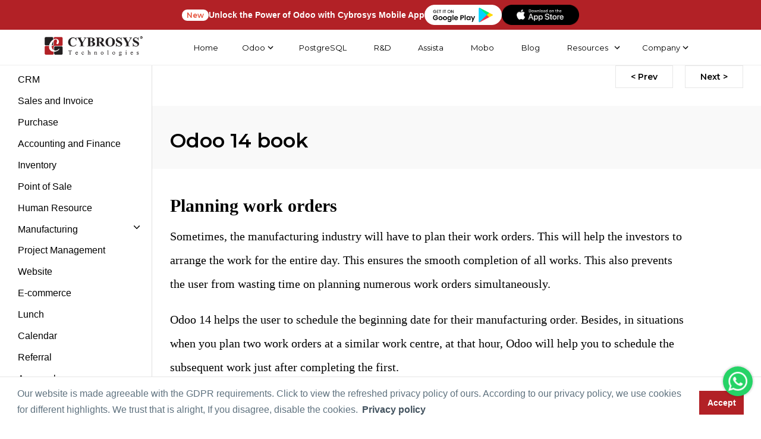

--- FILE ---
content_type: text/html; charset=utf-8
request_url: https://www.cybrosys.com/odoo/odoo-books/odoo-book-v14/manufacturing/planning-work-orders/
body_size: 27223
content:

<!DOCTYPE html>
<html xmlns="http://www.w3.org/1999/xhtml" lang="en">
<head id="Head1"><meta charset="UTF-8" /><meta http-equiv="X-UA-Compatible" content="IE=edge" /><meta name="Theme Version" /><meta name="Child Theme" content="true" /><meta name="viewport" content="width=device-width, initial-scale=1" /><meta name="description" content="Odoo 14 helps the user to schedule the beginning date for their manufacturing order. Besides, in situations when you plan two work orders at a similar work centre, at that hour," /><meta name="keywords" content="odoo 14 manufacturing,odoo manufacturing,orders in odoo manufacturing,manufacturing order in odoo 14,odoo,odoo 14,manufacturing module in odoo 14,scrap orders management in odoo 13 manufacturing,odoo 14 manufacturing implementation" /><meta name="robots" content="INDEX, FOLLOW" /><title>
	Planning work orders | Odoo 14 Enterprise Edition Book | Manufacturing
</title>
    <!-- Open Graph data -->
    <meta property="og:type" content="website" /><meta property="og:title" content="Planning work orders | Odoo 14 Enterprise Edition Book | Manufacturing" /><meta property="og:description" content="Odoo 14 helps the user to schedule the beginning date for their manufacturing order. Besides, in situations when you plan two work orders at a similar work centre, at that hour," /><meta property="og:url" content="https://www.cybrosys.com/odoo/odoo-books/odoo-book-v14/manufacturing/planning-work-orders/" /><meta property="og:image" content="https://www.cybrosys.com/images/odoo-book-14/odoo14-book-cover.jpg" /><meta property="fb:app_id" content="1220643824631920" />
    <!-- Twitter Card data -->
    <meta name="twitter:card" content="summary_large_image" /><meta name="twitter:site" content="@Cybrosys" /><meta name="twitter:title" content="Planning work orders | Odoo 14 Enterprise Edition Book | Manufacturing" /><meta name="twitter:description" content="Odoo 14 helps the user to schedule the beginning date for their manufacturing order. Besides, in situations when you plan two work orders at a similar work centre, at that hour," /><meta name="twitter:image" content="https://www.cybrosys.com/images/odoo-book-14/odoo14-book-cover.jpg" /><meta name="twitter:image:alt" content="Planning work orders | Odoo 14 Enterprise Edition Book | Manufacturing" /><link rel="canonical" href="https://www.cybrosys.com/odoo/odoo-books/odoo-book-v14/manufacturing/planning-work-orders/" /><link rel="shortcut icon" type="image/x-icon" href="https://www.images.cybrosys.com/images/favicon.ico" />
    <script src="//code.jquery.com/jquery-3.3.1.min.js"></script>
    <link rel="stylesheet" href="https://cdn.jsdelivr.net/gh/fancyapps/fancybox@3.5.6/dist/jquery.fancybox.min.css" />
    <script src="https://cdn.jsdelivr.net/gh/fancyapps/fancybox@3.5.6/dist/jquery.fancybox.min.js"></script>
    <link href="./../../../../../css/odoo-book-v14-optimized.css" rel="stylesheet" type="text/css" />
    <!--Breadcrumb-->
    <script defer type="application/ld+json">{"@context":"https://schema.org/","@type":"BreadcrumbList","itemListElement":[{"@type":"ListItem","position":1,"name":"cybrosys.com","item":"https://www.cybrosys.com"},{"@type":"ListItem","position":2,"name":"Odoo 14 Book","item":"https://www.cybrosys.com/odoo/odoo-books/odoo-book-v14/"},{"@type":"ListItem","position":3,"name":"Manufacturing","item":"https://www.cybrosys.com/odoo/odoo-books/odoo-book-v14/manufacturing/planning-work-orders/"}]}</script>
    <!--End Breadcrumb-->
    <!-- Google Tag Manager -->
    <script defer>        (function (w, d, s, l, i) { w[l] = w[l] || []; w[l].push({ 'gtm.start': new Date().getTime(), event: 'gtm.js' }); var f = d.getElementsByTagName(s)[0], j = d.createElement(s), dl = l != 'dataLayer' ? '&l=' + l : ''; j.async = !0; j.src = 'https://www.googletagmanager.com/gtm.js?id=' + i + dl; f.parentNode.insertBefore(j, f) })(window, document, 'script', 'dataLayer', 'GTM-54BSZHH');</script>
    <!-- End Google Tag Manager -->
</head>
<body class="body-green">
    <!-- Google Tag Manager (noscript) -->
    <noscript>
        <iframe loading="lazy" src="https://www.googletagmanager.com/ns.html?id=GTM-54BSZHH"
            height="0" width="0" style="display: none; visibility: hidden"></iframe>
    </noscript>
    <!-- End Google Tag Manager (noscript) -->
    <form name="form1" method="post" action="./" onsubmit="javascript:return WebForm_OnSubmit();" id="form1">
<div>
<input type="hidden" name="__EVENTTARGET" id="__EVENTTARGET" value="" />
<input type="hidden" name="__EVENTARGUMENT" id="__EVENTARGUMENT" value="" />
<input type="hidden" name="__VIEWSTATE" id="__VIEWSTATE" value="/wEPDwUKMTE1MjQ4ODc5NWRk5gRCbbZMZpkFwbEWvLqlspInS+vrOWOUWn8LhL25fHY=" />
</div>

<script type="text/javascript">
//<![CDATA[
var theForm = document.forms['form1'];
if (!theForm) {
    theForm = document.form1;
}
function __doPostBack(eventTarget, eventArgument) {
    if (!theForm.onsubmit || (theForm.onsubmit() != false)) {
        theForm.__EVENTTARGET.value = eventTarget;
        theForm.__EVENTARGUMENT.value = eventArgument;
        theForm.submit();
    }
}
//]]>
</script>


<script src="/WebResource.axd?d=hBNgYS147WYbVua76x9fnSUBFwV0rr6Scz6SNMa6b6N52s-CeAJeR4LPpzTcSqT-NljdztQbwiCyI7vQMdCt95pOgm2kAfxJVHQj5YC_NNk1&amp;t=638901526200000000" type="text/javascript"></script>


<script src="/WebResource.axd?d=2Aoiszqw0B8sz2RiCcv2Vxz-cmdwpJR3BcQ7cWXhJiWaLwsBWolBLCv2iMKfHR3jjmPOEkxWd_anm5VEiQH6bN1eMErPZz-XI-ua7ieHG-YGwI7w-KdjqO8qWqv5Tg260&amp;t=638901526200000000" type="text/javascript"></script>
<script type="text/javascript">
//<![CDATA[
function WebForm_OnSubmit() {
if (typeof(ValidatorOnSubmit) == "function" && ValidatorOnSubmit() == false) return false;
return true;
}
//]]>
</script>

<div>

	<input type="hidden" name="__VIEWSTATEGENERATOR" id="__VIEWSTATEGENERATOR" value="496266D0" />
	<input type="hidden" name="__EVENTVALIDATION" id="__EVENTVALIDATION" value="/wEdAAdJH4K1TWpr4YEE6hKUnRLkgtREBg72DdyGdDiNf3LvMqdBb8x21unxLezx+ctV/tt5NIlmEr/SBwAuP9C9zW8xOhDAx/aG93y69VGTLUIbnpcG6MheIs/uVgRXtjOTF1vr3xxsHO3MO/PVyLcWbhx8Pa1IU059vnQOk3NV7jA2C+gFjb0U1pNPAF/Dme3BXb4=" />
</div>
    
<script src="/js/lazy-offscreen-image.min.js" async=""></script>
<style>::-webkit-scrollbar{width:10px!important;background-color:#f5f5f5!important}::-webkit-scrollbar-thumb{border-radius:0!important;-webkit-box-shadow:none!important;background-color:#888!important}header{height:80px;position:fixed;top:0;transition:.3s;transition-delay:.3s;width:100%;z-index:999}.nav-up{top:-52px!important}.quick-btn-wrap{display:flex;align-items:center;border:none!important}.menu ul{font-size:13px}.fa-chevron-down:before{content:"\f078"}i{font-style:normal}li.link-none.menu-dropdown-icon a img{width:auto!important;height:auto!important}.menu-container.mega-nav{position:static;z-index:5;width:100%;background:#fff;height:80px;justify-content:center;align-items:center;border-bottom:1px solid #efefef}.mega-nav .menu{width:100%;height:80px;display:flex;justify-content:space-around;align-items:center;padding:0 4em}.mega-nav .menu img{max-width:100%;width:auto}.mega-nav .menu-mobile{display:none;padding:20px}.mega-nav .menu-mobile:after{content:"\f0c9";font-family:FontAwesome;font-size:25px;padding:0;float:right;position:relative;top:50%;-webkit-transform:translateY(-25%);transform:translateY(-25%)}.mega-nav .menu-dropdown-icon:before{content:"";display:none;cursor:pointer;float:right;padding:1.5em 2em;background:#fff;background-image:url(https://www.images.cybrosys.com/images/social/down-arrow.png);background-position:center;background-repeat:no-repeat;width:20px;height:20px}.mega-nav .menu>ul{float:right;width:80%;list-style:none;padding:0;position:relative;box-sizing:border-box;clear:right;margin:0;display:flex;justify-content:flex-end}.mega-nav .menu>ul:after,.mega-nav .menu>ul:before{content:"";display:table}.mega-nav .menu>ul:after{clear:both}.mega-nav .menu>ul>li a{text-decoration:none;padding:1em;display:block;color:#717171;font-weight:500!important;font-family:Montserrat,sans-serif}.menu-container.mega-nav a{transition:.5s all}.mega-nav .menu>ul>li>ul{display:none;width:100%;background:#fff;padding:20px;position:absolute;z-index:99;left:0;margin:0;list-style:none;box-sizing:border-box;box-shadow:2px 4px 8px 2px #00000030}.mega-nav .menu>ul>li:active,.mega-nav .menu>ul>li:focus,.mega-nav .menu>ul>li:hover{background:#fff;outline:0!important}.mega-nav .menu>ul>li>ul.normal-sub{width:300px;left:auto;padding:10px 20px}.mega-nav .menu>ul>li>ul:after,.mega-nav .menu>ul>li>ul:before{content:"";display:table}.mega-nav .menu>ul>li>ul:after{clear:both}.mega-nav .menu>ul>li>ul>li{margin:0;padding-bottom:0;list-style:none;width:20%;background:0 0;float:left}.mega-nav .menu>ul>li>ul>li a{color:#777;padding:.5em 0;width:95%;display:block;border-bottom:1px solid #eaeaea}.mega-nav .menu>ul>li>ul>li div{padding:.5em 0;width:95%;display:block;border-bottom:1px solid #eaeaea}.mega-nav .menu>ul>li>ul>li a:hover{color:#d21c22}.mega-nav .menu>ul>li>ul>li>ul{display:block;padding:0;margin:10px 0 0;list-style:none;box-sizing:border-box}.mega-nav .menu>ul>li>ul>li>ul:after,.mega-nav .menu>ul>li>ul>li>ul:before{content:"";display:table}.menu>ul>li>ul>li>ul:after{clear:both}.mega-nav .menu>ul>li>ul>li>ul>li{float:left;width:100%;padding:1px 0;margin:0;font-size:.6em}.mega-nav .menu>ul>li>ul>li>ul>li a{border:0;font-size:12px}.mega-nav .menu>ul>li>ul.normal-sub{width:300px;left:auto;padding:10px 20px}.mega-nav .menu>ul>li>ul.normal-sub>li{width:100%}.mega-nav .menu>ul>li>ul.normal-sub>li a{border:0;padding:.6em 0;font-size:12px}.link-none{color:#717171;font-weight:500;font-family:Montserrat,sans-serif;padding:1em!important;width:100%;display:block;width:auto}.menu li{font-size:13px!important;font-family:Montserrat,sans-serif!important}.mega-nav .link-none:before{content:"";display:none;float:right;padding:0;background:#fff;color:#333;background-image:url(https://www.images.cybrosys.com/images/social/down-arrow.png);background-position:center;background-repeat:no-repeat;height:20px;width:20px}p.link-sub-none.link-none{padding-top:5px!important;padding-bottom:10px!important;border-bottom:1px solid #eaeaea;padding-left:0!important}.menu-display{display:none}li.link-none{transition:.5s all;cursor:pointer}img.odoo-certified{width:50%;border:1px solid #f5f5f5;float:left;box-shadow:2px 2px #d8d8d836}.odoov13new{background-color:#895c7d;color:#fff!important;padding:0 12px;box-shadow:1px 2px #ddcbcb45;border-radius:5px!important}.odoov13new{width:100px;height:100px;background-color:red;-webkit-animation-name:example;-webkit-animation-duration:.5s;animation-name:example;animation-duration:.5s;animation-iteration-count:infinite}@-webkit-keyframes example{from{background-color:green}to{background-color:Red}}@keyframes example{from{background-color:#00f}to{background-color:Red}}li.link-none:hover ul{display:block!important}@media (max-width:991px){.dropdown-menu>li>a{display:block;padding:3px 20px;clear:both;font-weight:600!important;line-height:1.42857143;color:#333;white-space:nowrap;text-transform:uppercase!important}.mobile-display{display:block!important}.dropdown,.dropup{position:relative;float:none}.dropdown-menu{top:80%!important;left:24%;text-align:center}.btn.btn-default.quick-enquiry-btn{width:80%;margin:auto}}@media only screen and (max-width:959px){li.quick-btn-wrap.enquiry{padding-top:30px!important}.mega-nav .menu-container{width:100%}li.quick-btn-wrap.enquiry{padding-top:30px!important}.mega-nav .menu-container .menu{display:inline-block}.mega-nav .menu-mobile{display:block;float:right;padding:20px 20px 0}.mega-nav .menu-dropdown-icon:before{display:block}.mega-nav .menu>ul{display:none;width:100%}.mega-nav .menu>ul>li{width:100%;float:none;display:block;border-bottom:1px solid #f1f1f1}.mega-nav .menu>ul>li a{width:100%;display:block; padding-left: 0 !important;}.mega-nav .menu>ul>li>ul{position:relative;padding:0 40px}.mega-nav .menu>ul>li>ul.normal-sub{width:100%}.menu-container.mega-nav a{transition:.5s all;padding:.8rem 1rem;color:#000}.mega-nav .menu .show-on-mobile{display:block;background:#fff;padding:20px 8px 25px}.mega-nav .menu{justify-content:space-between;padding:0 1em}.menu-container.mega-nav a{padding:.8rem 1rem;color:#000}.mega-nav .menu{width:100%;height:auto;display:block;justify-content:space-around;align-items:center;padding:18px 0 0!important;z-index:0;background:#fff}ul.clearfix.show-on-mobile{height:100vh;overflow-y:scroll;background:#fff}.mega-nav .menu>ul>li>ul{box-shadow:2px 4px 8px 2px #0000}.mega-nav .menu-container{width:100%}li.quick-btn-wrap.enquiry{padding-top:30px!important}.mega-nav .menu-container .menu{display:inline-block}.mega-nav .menu-mobile{display:block;float:right;padding:20px 20px 0}.mega-nav .menu-dropdown-icon:before{display:block}.mega-nav .menu>ul{display:none;width:100%}.mega-nav .menu>ul>li{width:100%;float:none;display:block;border-bottom:1px solid #f1f1f1}.mega-nav .menu>ul>li a{width:100%;display:block}.mega-nav .menu>ul>li>ul{position:relative;padding:0 40px}.mega-nav .menu>ul>li>ul.normal-sub{width:100%}.mega-nav .menu>ul>li>ul>li{float:none;width:100%;margin-top:20px}.mega-nav .menu>ul>li>ul>li:first-child{margin:0}.mega-nav .menu>ul>li>ul>li>ul{position:relative}.mega-nav .menu>ul>li>ul>li>ul>li{float:none}.mega-nav .menu .show-on-mobile{display:block}.mega-nav .menu ul li img{max-width:100%;display:none}.mega-nav .menu{justify-content:space-between;padding:0 1em}.menu-container.mega-nav a{transition:.5s all;padding:.8rem 1rem;color:#000}.mega-nav .menu .show-on-mobile{display:block;background:#fff;padding-bottom:25px}.mega-nav .menu{width:100%;height:auto;display:block;justify-content:space-around;align-items:center;padding:18px 0 0!important;z-index:0;background:#fff}ul.clearfix.show-on-mobile{height:100vh;overflow-y:scroll;background:#fff}.mega-nav .menu>ul>li>ul{box-shadow:2px 4px 8px 2px #0000}}.mega-nav .menu>ul>li a{color:#000!important}.link-none{color:#000!important}.mega-nav .menu>ul{justify-content:space-evenly!important}header{height:60px!important}.menu-container.mega-nav{height:60px!important}.mega-nav .menu{height:60px!important}.link-none{padding:.5em!important}.mega-nav .menu>ul>li a{padding:.5em}.far,.fas{font-family:"Font Awesome 5 Free"}.mega-nav .menu li a:hover{color:red!important}@media only screen and (max-width:959px){.mega-nav .menu-mobile:after{content:""!important;position:absolute!important;top:7px!important;left:0!important;width:100%!important;border-top:3px solid #070707!important;font-family:none!important}.mega-nav .menu-mobile{display:none;position:relative;display:inline-block;height:.8em;margin-right:2.3em!important;border-top:3px solid #000!important;border-bottom:3px solid #000!important}}li.link-none.menu-dropdown-icon img{width:10px!important}</style><style> .book-body li { font-size: 18px; font-family: Open Sans, sans-serif !important; color: #000; line-height: 1.8; } .cybro-logo { display: inline-block; width: 170px; height: 37px; background-image: url('https://www.images.cybrosys.com/images/cybro-logo-color.png'); background-repeat: no-repeat; background-size: contain; } .mega-nav .menu > ul > li > ul { top: 35px; } .link-none.menu-dropdown-icon { display: flex; align-items: center; justify-content: center; } .link-none.menu-dropdown-icon::after { content: ""; width: 18px; height: 18px; display: inline-block; background-image: url("[data-uri]"); background-size: contain; background-repeat: no-repeat; background-position: center; position: relative; right: 0px; top: 0px; transition: all 0.3s ease-in-out; } .dark .link-none.menu-dropdown-icon::after { background-image: url("[data-uri]"); } .dark .cybro-logo { display: inline-block; width: 170px; height: 37px; background-image: url('https://www.images.cybrosys.com/images/cybro-logo-white.png'); background-repeat: no-repeat; background-size: contain; } .dark .mega-nav .menu { background-color: #1a1a1a; } .dark .menu-container.mega-nav::after { content: ""; position: absolute; left: 0px; bottom: 0px; width: 100%; height: 1px; background: #252525 !important; } .dark .mega-nav .menu > ul > li a, .dark .link-none { color: #f7f7f7 !important; } .dark .mega-nav .menu > ul > li:active, .dark .mega-nav .menu > ul > li:focus, .dark .mega-nav .menu > ul > li:hover { background: transparent !important; } .dark .mega-nav .menu > ul > li > ul, .dark .mega-nav .menu .show-on-mobile { background: #1a1a1a !important; } .dark .odoo-book-major-divider, .dark p.link-sub-none.link-none, .dark .mega-nav .menu > ul > li > ul > li { border-bottom: 1px solid #252525 !important; } .dark .mega-nav .menu > ul > li a:hover { color: #337ab7 !important; } .dark .mega-nav .menu-mobile:after { border-top: 3px solid #FFF !important; } .dark .mega-nav .menu-mobile { border-top: 3px solid #FFF !important; border-bottom: 3px solid #FFF !important; } @media only screen and (max-width: 959px) { .dark .mega-nav .menu > ul > li { border-bottom: 1px solid #252525 !important; } .mega-nav .link-none:before { background: transparent !important; background-image: url("[data-uri]") !important; } .dark .mega-nav .link-none:before { background: transparent !important; background-image: url("[data-uri]") !important; } .link-none.menu-dropdown-icon::after, .dark .link-none.menu-dropdown-icon::after { background-image: unset !important; } } .hr-banner-wrapper {position: relative; background-color: #b22126; width: 100%; z-index: 9; height: 50px; display: flex; align-items: center; justify-content: center; } .hr-container { max-width: 1180px; margin-left: auto; margin-right: auto; padding-left: 20px; padding-right: 20px; width: 100%; height: 100%; } .hr-ad-banner-new { padding: 1px 8px; color: #e54f38; font-size: 12px; font-weight: 600; background-color: white; border-radius: 50px; } .ad-banner-text { color: white; font-size: 14px; font-weight: 600; margin-bottom: 0; } .ad-playstore-image { width: 130px; } .ad-banner-content { display: flex; align-items: center; justify-content: center; gap: 10px; height: 100%; }  @media(max-width: 575px){ .ad-banner-text { display: none; } }</style>
<header class="nav-down">
<div class="hr-banner-wrapper">
    <div id="ad-banner" class="ad-banner-card hr-container">
        <div class="ad-banner-content">
            <span class="hr-ad-banner-new">New</span>
            <p class="ad-banner-text"  style="width: max-content;margin-top: 0;margin: unset;">Unlock the Power of Odoo with Cybrosys Mobile App</p>
            <a href="https://play.google.com/store/apps/dev?id=7163004064816759344" target="_blank" class="ad-playstore-link">
                <img src="https://www.cybrosys.com/images/mobile-app/google-play-store.png" class="ad-playstore-image" alt="Google Play Store">
            </a>
			     <a href="https://apps.apple.com/in/developer/cybrosys-technologies/id1805306445" target="_blank" class="ad-playstore-link">
                <img src="https://www.cybrosys.com/images/mobile-app/app-store.png" class="ad-playstore-image" alt="App Store">
            </a>
        </div>
    </div>
</div>
<div class="menu-container mega-nav">
  <div class="menu">
  	<a id="header111_home" aria-label="Home" href="../../../../../"><span class="cybro-logo"></span></a>
    <ul class="clearfix">
      <li class="link-none our-company-menu"><a id="header111_HyperLinkj7" href="https://www.cybrosys.com">Home</a></li>
       <li class="link-none">Odoo 
        <ul class="menu-display">  
          <li><div class="odoo-book-major-divider">Services</div>
            <ul>
                    <li><a id="header111_HyperLink52" href="https://www.cybrosys.com/odoo-erp-implementation/">Odoo Implementation</a></li>
                    <li><a id="header111_HyperLink37" href="https://www.cybrosys.com/odoo-customization-and-installation/">Odoo Customization</a></li>
                    <li><a id="header111_HyperLink57" href="https://www.cybrosys.com/odoo/odoo-training/">Odoo Training</a></li>
                    <li><a id="header111_HyperLink59" href="https://www.cybrosys.com/odoo-erp-support/">Odoo Support</a></li>
            </ul>
          </li>    
          <li>
          <a id="header111_HyperLink35" class="odoo-book-major-divider" href="https://www.cybrosys.com/odoo/odoo-erp/">Odoo ERP</a>
            <ul>
                <li><a id="header111_HyperLink58" href="https://www.cybrosys.com/odoo/">Odoo </a></li>
                <li><a id="header111_HyperLink15" href="https://www.cybrosys.com/hire-odoo-developer/">Hire Odoo Developer</a></li>
                <li><a id="header111_HyperLink33" href="https://www.cybrosys.com/odoo-erp-integration/">Odoo Integration</a></li>
                <li><a id="header111_HyperLink54" href="https://www.cybrosys.com/odoo-migration-service/">Odoo Migration</a></li>
                <li><a id="header111_HyperLink26" href="https://www.cybrosys.com/odoo/odoo-demo/">Odoo Demo</a></li>  
                <li><a id="header111_HyperLink36" href="https://www.cybrosys.com/odoo/odoo-pricing/">Odoo Pricing</a></li>  
                <li><a id="header111_HyperLink70" href="https://www.cybrosys.com/odoo/odoo-success-packs/">Odoo Success Pack</a></li>
                <li><a id="header111_HyperLink44" href="https://www.cybrosys.com/odoo/odoo-licensing-consultancy/">Odoo Licensing Consultancy</a></li>  
                <li><a id="header111_HyperLink55" href="https://www.cybrosys.com/odoo/odoo-consultant/">Odoo Consultancy</a></li>
                <li><a id="header111_HyperLink67" href="https://www.cybrosys.com/odoo/odoo-hosting/">Odoo Hosting</a></li>
            </ul>
          </li>
          <li>
          <a id="header111_HyperLink17" class="odoo-book-major-divider" href="https://www.cybrosys.com/odoo/industries/">Industries</a>
            <ul>
              <li><a id="header111_HyperLink3" href="https://www.cybrosys.com/odoo/industries/best-trading-erp/">Trading</a></li>
              <li><a id="header111_HyperLink4" href="https://www.cybrosys.com/odoo/industries/manufacturing-erp-software/">Manufacturing</a></li>
              <li><a id="header111_HyperLink5" href="https://www.cybrosys.com/odoo/industries/restaurant-management/">Restaurant Management</a></li>
              <li><a id="header111_HyperLink6" href="https://www.cybrosys.com/odoo/industries/pos/">POS</a></li>
              <li><a id="header111_HyperLink7" href="https://www.cybrosys.com/odoo/industries/ecommerce-website/">E-commerce Website</a></li>
              <li><a id="header111_HyperLink8" href="https://www.cybrosys.com/odoo/industries/hotel-management-erp/">Hotel Management </a></li>
              <li><a id="header111_HyperLink9" href="https://www.cybrosys.com/odoo/industries/education-erp-software/">Education</a></li>
              <li><a id="header111_HyperLink10" href="https://www.cybrosys.com/odoo/industries/service-management/">Service Management</a></li>
            </ul>
          </li>
          <li>
          <a id="header111_HyperLink19" class="odoo-book-major-divider" href="https://www.cybrosys.com/odoo/field-of-expertise/">Field of Expertise</a>
            <ul>
              <li><a id="header111_HyperLink11" href="https://www.cybrosys.com/odoo/industries/accounting-and-finance/">Accounting & Finance</a></li>
              <li><a id="header111_HyperLink12" href="https://www.cybrosys.com/odoo/industries/warehouse-management/">Warehouse Management</a></li>
              <li><a id="header111_HyperLink13" href="https://www.cybrosys.com/odoo/field-of-expertise/manufacturing-erp-software/">Manufacturing</a></li>
              <li><a id="header111_HyperLink20" href="https://www.cybrosys.com/odoo/industries/human-resource/">Human Resource</a></li>
              <li><a id="header111_HyperLink21" href="https://www.cybrosys.com/odoo/industries/project-management/">Project Management</a></li>
              <li><a id="header111_HyperLink16" href="https://www.cybrosys.com/odoo/field-of-expertise/pos/">Point of Sale</a></li>
              <li><a id="header111_HyperLink18" href="https://www.cybrosys.com/odoo/field-of-expertise/ecommerce-website/">E-commerce Website</a></li>
              <li><a id="header111_HyperLink22" href="https://www.cybrosys.com/odoo/industries/crm/">CRM</a></li>
              <li><a id="header111_HyperLink23" href="https://www.cybrosys.com/odoo/industries/complete-sales-management-erp/">Sales Management</a></li>
              <li><a id="header111_HyperLink25" href="https://www.cybrosys.com/odoo/industries/purchasing-management-software/">Purchase Management</a></li>
            </ul>
          </li>
          <li>
          <a id="header111_HyperLink46" class="odoo-book-major-divider" href="https://www.cybrosys.com/erp-comparison/">Odoo Comparison</a>
            <ul>
            <li><a id="header111_HyperLink53" href="https://www.cybrosys.com/odoo/compare-odoo-community-vs-enterprise/">Odoo Community VS Enterprise</a></li>
              <li><a id="header111_HyperLink47" href="https://www.cybrosys.com/odoo/compare-odoo-vs-sap/">Odoo VS SAP</a></li>
              <li><a id="header111_HyperLink48" href="https://www.cybrosys.com/odoo/compare-odoo-vs-dynamics/">Odoo VS Ms. Dynamics</a></li>
              <li><a id="header111_HyperLink49" href="https://www.cybrosys.com/odoo/compare-odoo-vs-erpnext/">Odoo VS ERP Next</a></li>
              <li><a id="header111_HyperLink50" href="https://www.cybrosys.com/odoo/compare-odoo-vs-netsuite/">Odoo VS Netsuite</a></li>
              <li><a id="header111_HyperLink51" href="https://www.cybrosys.com/odoo/compare-odoo-vs-sage/">Odoo VS Sage</a></li>
              <li><a id="header111_HyperLink64" href="https://www.cybrosys.com/odoo/compare-odoo-vs-zoho-crm/">Odoo VS Zoho CRM</a></li>
              <li><a id="header111_HyperLink65" href="https://www.cybrosys.com/odoo/compare-odoo-vs-sugar-crm/">Odoo VS Sugar CRM</a></li>
              <li><a id="header111_HyperLink61" href="https://www.cybrosys.com/odoo-features-community/">Odoo Community Features</a></li>
              <li><a id="header111_HyperLink63" href="https://www.cybrosys.com/odoo-features-enterprise/">Odoo Enterprise Features</a></li>
              <li><a id="header111_HyperLink68" href="https://www.cybrosys.com/odoo/odoo-freelancer/">Odoo Freelancer VS Partner</a></li>
            </ul>
          </li> 
        </ul>
      </li>
      

      <li class="link-none our-company-menu"><a id="header111_HyperLink1" href="https://www.cybrosys.com/postgres/">PostgreSQL</a></li>
      <li class="link-none our-company-menu"><a id="header111_HyperLink2" href="https://www.cybrosys.com/research-and-development/">R&D</a></li> 
      <li class="link-none our-company-menu"><a id="header111_HyperLinkAssista" href="https://assista.cybrosys.com">Assista</a></li>
      <li class="link-none our-company-menu"><a id="header111_HyperLinkMobo" href="https://www.cybrosys.com/mobo/">Mobo</a></li>
      <li class="link-none our-company-menu"><a id="header111_HyperLink28" href="../../../../../blog/">Blog</a></li>
           
      <li class="link-none our-company-menu">
            <a id="header111_HyperLink60" href="https://www.cybrosys.com/resources/">Resources</a>
              <ul class="normal-sub">
               <li role="presentation"><a id="header111_HyperLink30" href="https://www.cybrosys.com/odoo/odoo-books/">Odoo Book <span class="odoov13new">New-V19</span> </a></li>
               <li role="presentation"><a id="header111_link_odooapp" href="https://www.cybrosys.com/odoo-apps/">Odoo Apps</a></li>
               <li role="presentation"><a id="header111_HyperLink62" href="https://www.cybrosys.com/odoo/videos/">Odoo Videos</a></li>
               <li role="presentation"><a id="header111_devTutorial" href="https://www.cybrosys.com/odoo-development-tutorial/">Development Tutorial</a></li>
               <li role="presentation"><a id="header111_link_slides" href="https://www.cybrosys.com/slides/">Slides</a></li>
               <li role="presentation"><a id="header111_HyperLink56" href="https://www.cybrosys.com/faq/">Odoo FAQ</a></li>
               <li role="presentation"><a id="header111_HyperLink_comparison" href="https://www.cybrosys.com/erp-comparison/">Odoo Comparison</a></li>
               <li role="presentation"><a id="header111_HyperLink69" href="https://www.cybrosys.com/odoo/odoo-partners/">Odoo Partner</a></li>
               <li role="presentation"><a id="header111_HyperLink66" href="https://www.cybrosys.com/odoo/case-studies/">Odoo Case Studies</a></li>    
               <li role="presentation"><a id="header111_HyperLink72" href="https://www.cybrosys.com/odoo/odoo-18-features/">Odoo 18 Features</a></li>               
               <li><a href="https://www.cybrosys.com/odoo/odoo-books/"><img data-src="https://www.images.cybrosys.com/images/odoo-book-amazon.jpg" width="137" height="179" alt="odoo-book" class="lazyload" /></a></li>      
        </ul>
      </li>

      <li class="link-none our-company-menu">Company
        <ul class="normal-sub">
                <li><a id="header111_HyperLink29" href="https://www.cybrosys.com/contact/">Contact</a></li>
                <li><a id="header111_HyperLink14" href="https://www.cybrosys.com/about-us/">About</a></li>
                <li><a id="header111_HyperLink38" href="https://www.cybrosys.com/employee-staffing/">Employee Staffing</a></li>
                <li><a id="header111_HyperLink27" href="https://www.cybrosys.com/hire-python-developer/">Hire Python Developer</a></li>
                <li><a id="header111_HyperLink39" href="https://www.cybrosys.com/portfolio/">Portfolio</a></li>
                <li><a id="header111_HyperLink40" href="https://www.cybrosys.com/life-at-cybrosys/">Cybrosian's Life</a></li>
                <li><a id="header111_HyperLinkCampusConnect" href="https://www.cybrosys.com/campus-connect/">Campus Connect</a></li>
                <li><a id="header111_HyperLink41" href="https://www.cybrosys.com/career/">Career</a></li>
                <li><a id="header111_HyperLinkGlossary" href="https://www.cybrosys.com/glossary/">Glossary</a></li>
                <li><a id="header111_HyperLink71" href="https://www.cybrosys.com/career-learning/">Career Learning</a></li>
                <li><a id="header111_HyperLink42" rel="noopener" href="https://maps.app.goo.gl/m8jkTiVFTUssHNNA7" target="_blank">View our Company</a></li>
                <li><a id="header111_HyperLink43" href="../../../../../sitemap/">Sitemap</a></li>
        </ul>
      </li>
    </ul>
  </div>
  </div>
  </header>
<script src='https://cdnjs.cloudflare.com/ajax/libs/jquery/3.5.1/jquery.min.js'></script>
<script src="/js/hide-nav-scroll.js"></script>
<script>
    $(document).ready(function () {
        "use strict";
        $('.menu > ul > li:has( > ul)').addClass('menu-dropdown-icon');
        $('.menu > ul > li > ul:not(:has(ul))').addClass('normal-sub');
        $(".menu > ul").before("<a href=\"#\" class=\"menu-mobile\" aria-label=\"mobile menu\">&nbsp;</a>");
        $(".menu > ul > li").click(function () {
            if ($(window).width() <= 943) {
                $(this).children("ul").fadeToggle(150);
            }
        });
        $(".menu-mobile").click(function (e) {
            $(".menu > ul").toggleClass('show-on-mobile');
            e.preventDefault();
        });
    });
    if (/Android|webOS|iPhone|iPad|iPod|BlackBerry/i.test(navigator.userAgent)) {
        $(window).resize(function () {
            $(".menu > ul > li").children("ul").hide();
            $(".menu > ul").removeClass('show-on-mobile');
        });
    }
</script>

    <div class="for-mob mar-8">
        <div class="page-wrapper">
            <div class="wrapper odoo14book">
                <div class="sidebar">
                    <div class="row" id="body-row">
                        <div id="sidebar-container" class="sidebar-expanded">
                            <ul class="list-group">
                                <li><a href="https://www.cybrosys.com/odoo/odoo-books/odoo-book-v14/" class="list-group-item list-group-item-action flex-column align-items-start">
                                    <div class="d-flex w-100 justify-content-start align-items-center">
                                        <span class="menu-collapsed">Introduction</span>
                                    </div>
                                </a></li>
                                <li><a href="https://www.cybrosys.com/odoo/odoo-books/odoo-book-v14/crm/" class="list-group-item list-group-item-action flex-column align-items-start">
                                    <div class="d-flex w-100 justify-content-start align-items-center">
                                        <span class="menu-collapsed">CRM</span>
                                    </div>
                                </a></li>
                                <li><a href="https://www.cybrosys.com/odoo/odoo-books/odoo-book-v14/sales-invoice/"
                                    class="list-group-item list-group-item-action flex-column align-items-start">
                                    <div class="d-flex w-100 justify-content-start align-items-center">
                                        <span class="menu-collapsed">Sales and Invoice</span>
                                    </div>
                                </a></li>
                                <li><a href="https://www.cybrosys.com/odoo/odoo-books/odoo-book-v14/purchase/" class="list-group-item list-group-item-action flex-column align-items-start">
                                    <div class="d-flex w-100 justify-content-start align-items-center">
                                        <span class="menu-collapsed">Purchase</span>
                                    </div>
                                </a></li>
                                <li><a href="https://www.cybrosys.com/odoo/odoo-books/odoo-book-v14/accounting/"
                                    class="list-group-item list-group-item-action flex-column align-items-start">
                                    <div class="d-flex w-100 justify-content-start align-items-center">
                                        <span class="menu-collapsed">Accounting and Finance</span>
                                    </div>
                                </a></li>
                                <li><a href="https://www.cybrosys.com/odoo/odoo-books/odoo-book-v14/inventory/" class="list-group-item list-group-item-action flex-column align-items-start">
                                    <div class="d-flex w-100 justify-content-start align-items-center">
                                        <span class="menu-collapsed">Inventory</span>
                                    </div>
                                </a></li>
                                <li><a href="https://www.cybrosys.com/odoo/odoo-books/odoo-book-v14/pos/" class="list-group-item list-group-item-action flex-column align-items-start">
                                    <div class="d-flex w-100 justify-content-start align-items-center">
                                        <span class="menu-collapsed">Point of Sale</span>
                                    </div>
                                </a></li>
                                <li><a href="https://www.cybrosys.com/odoo/odoo-books/odoo-book-v14/hr/" class="list-group-item list-group-item-action flex-column align-items-start">
                                    <div class="d-flex w-100 justify-content-start align-items-center">
                                        <span class="menu-collapsed">Human Resource</span>
                                    </div>
                                </a></li>
                                <li><a href="#manufacturing" data-toggle="collapse" aria-expanded="false" class="list-group-item list-group-item-action flex-column align-items-start">
                                    <div class="d-flex w-100 justify-content-start align-items-center">
                                        <span class="menu-collapsed">Manufacturing</span> <span class="submenu-icon ml-auto">
                                        </span>
                                    </div>
                                </a>
                                    <div id='manufacturing' class="collapse sidebar-submenu">
                                        <a href="https://www.cybrosys.com/odoo/odoo-books/odoo-book-v14/manufacturing/" class="list-group-item list-group-item-action">
                                            <span class="menu-collapsed">Manufacturing</span> </a><a href="https://www.cybrosys.com/odoo/odoo-books/odoo-book-v14/manufacturing/manage/"
                                                class="list-group-item list-group-item-action"><span class="menu-collapsed">Manage</span>
                                            </a><a href="https://www.cybrosys.com/odoo/odoo-books/odoo-book-v14/manufacturing/schedule-and-plan/"
                                                class="list-group-item list-group-item-action"><span class="menu-collapsed">Schedule
                                                    and plan</span> </a><a href="https://www.cybrosys.com/odoo/odoo-books/odoo-book-v14/manufacturing/bill-of-materials/"
                                                        class="list-group-item list-group-item-action"><span class="menu-collapsed">Bill of
                                                            materials</span> </a><a href="https://www.cybrosys.com/odoo/odoo-books/odoo-book-v14/manufacturing/manufacturing-order-management/"
                                                                class="list-group-item list-group-item-action"><span class="menu-collapsed">Manufacturing
                                                                    order management</span> </a><a href="https://www.cybrosys.com/odoo/odoo-books/odoo-book-v14/manufacturing/manage-production/"
                                                                        class="list-group-item list-group-item-action"><span class="menu-collapsed">Manage production</span>
                                                                    </a><a href="https://www.cybrosys.com/odoo/odoo-books/odoo-book-v14/manufacturing/planning-work-orders/"
                                                                        class="list-group-item list-group-item-action"><span class="menu-collapsed">Planning
                                                                            work orders</span> </a><a href="https://www.cybrosys.com/odoo/odoo-books/odoo-book-v14/manufacturing/work-centers-and-routings/"
                                                                                class="list-group-item list-group-item-action"><span class="menu-collapsed">Work centers
                                                                                    and routings</span> </a><a href="https://www.cybrosys.com/odoo/odoo-books/odoo-book-v14/manufacturing/work-centers/"
                                                                                        class="list-group-item list-group-item-action"><span class="menu-collapsed">Work centers</span>
                                                                                    </a><a href="https://www.cybrosys.com/odoo/odoo-books/odoo-book-v14/manufacturing/routing/"
                                                                                        class="list-group-item list-group-item-action"><span class="menu-collapsed">Routing</span>
                                                                                    </a><a href="https://www.cybrosys.com/odoo/odoo-books/odoo-book-v14/manufacturing/unbuild-a-product/"
                                                                                        class="list-group-item list-group-item-action"><span class="menu-collapsed">Unbuild
                                                                                            a product</span> </a><a href="https://www.cybrosys.com/odoo/odoo-books/odoo-book-v14/manufacturing/how-to-unbuild-order/"
                                                                                                class="list-group-item list-group-item-action"><span class="menu-collapsed">How to Unbuild
                                                                                                    Order?</span> </a><a href="https://www.cybrosys.com/odoo/odoo-books/odoo-book-v14/manufacturing/scrap-orders-management/"
                                                                                                        class="list-group-item list-group-item-action"><span class="menu-collapsed">Scrap orders
                                                                                                            management</span>
                                        </a><a href="https://www.cybrosys.com/odoo/odoo-books/odoo-book-v14/manufacturing/subcontracting/"
                                            class="list-group-item list-group-item-action"><span class="menu-collapsed">Subcontracting</span>
                                        </a><a href="https://www.cybrosys.com/odoo/odoo-books/odoo-book-v14/manufacturing/product-lifecycle-management/"
                                            class="list-group-item list-group-item-action"><span class="menu-collapsed">Product
                                                lifecycle management</span> </a><a href="https://www.cybrosys.com/odoo/odoo-books/odoo-book-v14/manufacturing/creating-eco-types/"
                                                    class="list-group-item list-group-item-action"><span class="menu-collapsed">Creating
                                                        ECO Types</span> </a><a href="https://www.cybrosys.com/odoo/odoo-books/odoo-book-v14/manufacturing/creating-an-engineering-change-order/"
                                                            class="list-group-item list-group-item-action"><span class="menu-collapsed">Creating
                                                                an engineering change order</span> </a><a href="https://www.cybrosys.com/odoo/odoo-books/odoo-book-v14/manufacturing/quality-management/"
                                                                    class="list-group-item list-group-item-action"><span class="menu-collapsed">Quality
                                                                        management</span> </a><a href="https://www.cybrosys.com/odoo/odoo-books/odoo-book-v14/manufacturing/quality-control-points/"
                                                                            class="list-group-item list-group-item-action"><span class="menu-collapsed">Quality
                                                                                control points</span> </a><a href="https://www.cybrosys.com/odoo/odoo-books/odoo-book-v14/manufacturing/maintenance-management/"
                                                                                    class="list-group-item list-group-item-action"><span class="menu-collapsed">Maintenance
                                                                                        management</span> </a><a href="https://www.cybrosys.com/odoo/odoo-books/odoo-book-v14/manufacturing/equipment-category/"
                                                                                            class="list-group-item list-group-item-action"><span class="menu-collapsed">Equipment
                                                                                                category</span> </a><a href="https://www.cybrosys.com/odoo/odoo-books/odoo-book-v14/manufacturing/creating-maintenance-team/"
                                                                                                    class="list-group-item list-group-item-action"><span class="menu-collapsed">Creating
                                                                                                        maintenance team</span>
                                        </a><a href="https://www.cybrosys.com/odoo/odoo-books/odoo-book-v14/manufacturing/creating-maintenance-stages/"
                                            class="list-group-item list-group-item-action"><span class="menu-collapsed">Creating
                                                maintenance stages</span> </a><a href="https://www.cybrosys.com/odoo/odoo-books/odoo-book-v14/manufacturing/corrective-maintenance-request/"
                                                    class="list-group-item list-group-item-action"><span class="menu-collapsed">Corrective
                                                        maintenance request</span> </a><a href="https://www.cybrosys.com/odoo/odoo-books/odoo-book-v14/manufacturing/preventive-maintenance-request/"
                                                            class="list-group-item list-group-item-action"><span class="menu-collapsed">Preventive
                                                                maintenance request</span> </a><a href="https://www.cybrosys.com/odoo/odoo-books/odoo-book-v14/manufacturing/work-centers/"
                                                                    class="list-group-item list-group-item-action"><span class="menu-collapsed">Work centers</span>
                                                                </a><a href="https://www.cybrosys.com/odoo/odoo-books/odoo-book-v14/manufacturing/reporting/"
                                                                    class="list-group-item list-group-item-action"><span class="menu-collapsed">Reporting</span>
                                                                </a><a href="https://www.cybrosys.com/odoo/odoo-books/odoo-book-v14/manufacturing/repair-management/"
                                                                    class="list-group-item list-group-item-action"><span class="menu-collapsed">Repair management</span>
                                                                </a><a href="https://www.cybrosys.com/odoo/odoo-books/odoo-book-v14/manufacturing/creating-a-repair-order/"
                                                                    class="list-group-item list-group-item-action"><span class="menu-collapsed">Creating
                                                                        a repair order</span> </a>
                                    </div>
                                </li>
                                <li><a href="https://www.cybrosys.com/odoo/odoo-books/odoo-book-v14/project-management/"
                                    class="list-group-item list-group-item-action flex-column align-items-start">
                                    <div class="d-flex w-100 justify-content-start align-items-center">
                                        <span class="menu-collapsed">Project Management</span>
                                    </div>
                                </a></li>
                                <li><a href="https://www.cybrosys.com/odoo/odoo-books/odoo-book-v14/website/" class="list-group-item list-group-item-action flex-column align-items-start">
                                    <div class="d-flex w-100 justify-content-start align-items-center">
                                        <span class="menu-collapsed">Website</span>
                                    </div>
                                </a></li>
                                <li><a href="https://www.cybrosys.com/odoo/odoo-books/odoo-book-v14/e-commerce/"
                                    class="list-group-item list-group-item-action flex-column align-items-start">
                                    <div class="d-flex w-100 justify-content-start align-items-center">
                                        <span class="menu-collapsed">E-commerce</span>
                                    </div>
                                </a></li>
                                <li><a href="https://www.cybrosys.com/odoo/odoo-books/odoo-book-v14/lunch/" class="list-group-item list-group-item-action flex-column align-items-start">
                                    <div class="d-flex w-100 justify-content-start align-items-center">
                                        <span class="menu-collapsed">Lunch</span>
                                    </div>
                                </a></li>
                                <li><a href="https://www.cybrosys.com/odoo/odoo-books/odoo-book-v14/calendar/" class="list-group-item list-group-item-action flex-column align-items-start">
                                    <div class="d-flex w-100 justify-content-start align-items-center">
                                        <span class="menu-collapsed">Calendar</span>
                                    </div>
                                </a></li>
                                <li><a href="https://www.cybrosys.com/odoo/odoo-books/odoo-book-v14/referral/" class="list-group-item list-group-item-action flex-column align-items-start">
                                    <div class="d-flex w-100 justify-content-start align-items-center">
                                        <span class="menu-collapsed">Referral</span>
                                    </div>
                                </a></li>
                                <li><a href="https://www.cybrosys.com/odoo/odoo-books/odoo-book-v14/approval/" class="list-group-item list-group-item-action flex-column align-items-start">
                                    <div class="d-flex w-100 justify-content-start align-items-center">
                                        <span class="menu-collapsed">Approval</span>
                                    </div>
                                </a></li>
                                <li><a href="https://www.cybrosys.com/odoo/odoo-books/odoo-book-v14/fleet/" class="list-group-item list-group-item-action flex-column align-items-start">
                                    <div class="d-flex w-100 justify-content-start align-items-center">
                                        <span class="menu-collapsed">Fleet</span>
                                    </div>
                                </a></li>
                                <li><a href="https://www.cybrosys.com/odoo/odoo-books/odoo-book-v14/notes/" class="list-group-item list-group-item-action flex-column align-items-start">
                                    <div class="d-flex w-100 justify-content-start align-items-center">
                                        <span class="menu-collapsed">Notes</span>
                                    </div>
                                </a></li>
                                <li><a href="https://www.cybrosys.com/odoo/odoo-books/odoo-book-v14/contact/" class="list-group-item list-group-item-action flex-column align-items-start">
                                    <div class="d-flex w-100 justify-content-start align-items-center">
                                        <span class="menu-collapsed">Contact</span>
                                    </div>
                                </a></li>
                                <li><a href="https://www.cybrosys.com/odoo/odoo-books/odoo-book-v14/email-marketing/"
                                    class="list-group-item list-group-item-action flex-column align-items-start">
                                    <div class="d-flex w-100 justify-content-start align-items-center">
                                        <span class="menu-collapsed">Email Marketing</span>
                                    </div>
                                </a></li>
                                <li><a href="https://www.cybrosys.com/odoo/odoo-books/odoo-book-v14/sms-marketing/"
                                    class="list-group-item list-group-item-action flex-column align-items-start">
                                    <div class="d-flex w-100 justify-content-start align-items-center">
                                        <span class="menu-collapsed">SMS Marketing</span>
                                    </div>
                                </a></li>
                                <li><a href="https://www.cybrosys.com/odoo/odoo-books/odoo-book-v14/marketing-automation/"
                                    class="list-group-item list-group-item-action flex-column align-items-start">
                                    <div class="d-flex w-100 justify-content-start align-items-center">
                                        <span class="menu-collapsed">Marketing Automation</span>
                                    </div>
                                </a></li>
                                <li><a href="https://www.cybrosys.com/odoo/odoo-books/odoo-book-v14/expense-management/"
                                    class="list-group-item list-group-item-action flex-column align-items-start">
                                    <div class="d-flex w-100 justify-content-start align-items-center">
                                        <span class="menu-collapsed">Expense Management</span>
                                    </div>
                                </a></li>
                                <li><a href="https://www.cybrosys.com/odoo/odoo-books/odoo-book-v14/events/" class="list-group-item list-group-item-action flex-column align-items-start">
                                    <div class="d-flex w-100 justify-content-start align-items-center">
                                        <span class="menu-collapsed">Events</span>
                                    </div>
                                </a></li>
                                <li><a href="https://www.cybrosys.com/odoo/odoo-books/odoo-book-v14/documents/" class="list-group-item list-group-item-action flex-column align-items-start">
                                    <div class="d-flex w-100 justify-content-start align-items-center">
                                        <span class="menu-collapsed">Documents</span>
                                    </div>
                                </a></li>
                                <li><a href="https://www.cybrosys.com/odoo/odoo-books/odoo-book-v14/subscription/"
                                    class="list-group-item list-group-item-action flex-column align-items-start">
                                    <div class="d-flex w-100 justify-content-start align-items-center">
                                        <span class="menu-collapsed">Subscription</span>
                                    </div>
                                </a></li>
                                <li><a href="https://www.cybrosys.com/odoo/odoo-books/odoo-book-v14/appraisal/" class="list-group-item list-group-item-action flex-column align-items-start">
                                    <div class="d-flex w-100 justify-content-start align-items-center">
                                        <span class="menu-collapsed">Appraisal</span>
                                    </div>
                                </a></li>
                                <li><a href="https://www.cybrosys.com/odoo/odoo-books/odoo-book-v14/e-learning/"
                                    class="list-group-item list-group-item-action flex-column align-items-start">
                                    <div class="d-flex w-100 justify-content-start align-items-center">
                                        <span class="menu-collapsed">eLearning</span>
                                    </div>
                                </a></li>
                                <li><a href="https://www.cybrosys.com/odoo/odoo-books/odoo-book-v14/helpdesk/" class="list-group-item list-group-item-action flex-column align-items-start">
                                    <div class="d-flex w-100 justify-content-start align-items-center">
                                        <span class="menu-collapsed">Helpdesk</span>
                                    </div>
                                </a></li>
                                <li><a href="https://www.cybrosys.com/odoo/odoo-books/odoo-book-v14/members/" class="list-group-item list-group-item-action flex-column align-items-start">
                                    <div class="d-flex w-100 justify-content-start align-items-center">
                                        <span class="menu-collapsed">Members</span>
                                    </div>
                                </a></li>
                                <li><a href="https://www.cybrosys.com/odoo/odoo-books/odoo-book-v14/live-chat/" class="list-group-item list-group-item-action flex-column align-items-start">
                                    <div class="d-flex w-100 justify-content-start align-items-center">
                                        <span class="menu-collapsed">live Chat</span>
                                    </div>
                                </a></li>
                                <li><a href="https://www.cybrosys.com/odoo/odoo-books/odoo-book-v14/rental/" class="list-group-item list-group-item-action flex-column align-items-start">
                                    <div class="d-flex w-100 justify-content-start align-items-center">
                                        <span class="menu-collapsed">Rental</span>
                                    </div>
                                </a></li>
                                <li><a href="https://www.cybrosys.com/odoo/odoo-books/odoo-book-v14/social-marketing/"
                                    class="list-group-item list-group-item-action flex-column align-items-start">
                                    <div class="d-flex w-100 justify-content-start align-items-center">
                                        <span class="menu-collapsed">Social Marketing</span>
                                    </div>
                                </a></li>
                                <li><a href="https://www.cybrosys.com/odoo/odoo-books/odoo-book-v14/sign/" class="list-group-item list-group-item-action flex-column align-items-start">
                                    <div class="d-flex w-100 justify-content-start align-items-center">
                                        <span class="menu-collapsed">Sign</span>
                                    </div>
                                </a></li>
                                <li><a href="https://www.cybrosys.com/odoo/odoo-books/odoo-book-v14/discuss/" class="list-group-item list-group-item-action flex-column align-items-start">
                                    <div class="d-flex w-100 justify-content-start align-items-center">
                                        <span class="menu-collapsed">Discuss</span>
                                    </div>
                                </a></li>
                                <li><a href="https://www.cybrosys.com/odoo/odoo-books/odoo-book-v14/field-service/"
                                    class="list-group-item list-group-item-action flex-column align-items-start">
                                    <div class="d-flex w-100 justify-content-start align-items-center">
                                        <span class="menu-collapsed">Field Service</span>
                                    </div>
                                </a></li>
                                <li><a href="https://www.cybrosys.com/odoo/odoo-books/odoo-book-v14/planning/" class="list-group-item list-group-item-action flex-column align-items-start">
                                    <div class="d-flex w-100 justify-content-start align-items-center">
                                        <span class="menu-collapsed">Planning</span>
                                    </div>
                                </a></li>
                                <li><a href="https://www.cybrosys.com/odoo/odoo-books/odoo-book-v14/barcode/" class="list-group-item list-group-item-action flex-column align-items-start">
                                    <div class="d-flex w-100 justify-content-start align-items-center">
                                        <span class="menu-collapsed">Barcode</span>
                                    </div>
                                </a></li>
                            </ul>
                        </div>
                    </div>
                </div>
                <div class="main" id="book-body">
                    <div class="odoo-book-navigation nav-move-right">
                        <a class="navigation-btn" href="https://www.cybrosys.com/odoo/odoo-books/odoo-book-v14/manufacturing/manage-production/">
                            &lt; Prev</a> <a class="navigation-btn" href="https://www.cybrosys.com/odoo/odoo-books/odoo-book-v14/manufacturing/work-centers-and-routings/">
                                Next &gt; </a>
                    </div>
                    <div class="book-header">
                        <h1>
                            Odoo 14 book
                        </h1>
                    </div>
                    <div class="book-body">
                        <h2 class="subhead-level-1">
                            Planning work orders</h2>
                        <p>
                            Sometimes, the manufacturing industry will have to plan their work orders. This
                            will help the investors to arrange the work for the entire day. This ensures the
                            smooth completion of all works. This also prevents the user from wasting time on
                            planning numerous work orders simultaneously.
                        </p>
                        <p>
                            Odoo 14 helps the user to schedule the beginning date for their manufacturing order.
                            Besides, in situations when you plan two work orders at a similar work centre, at
                            that hour, Odoo will help you to schedule the subsequent work just after completing
                            the first.
                        </p>
                        <h3 class="subhead-level-3">
                            Configuration:</h3>
                        <p>
                            Manufacturing ->Configuration -> Settings and activate Work Orders feature under
                            Operations Menu.</p>
                        <a data-fancybox="gallery" href="https://www.images.cybrosys.com/images/odoo-book-14/odoo-book-14-manufacturing-25.jpg">
                            <img src="https://www.images.cybrosys.com/images/odoo-book-14/odoo-book-14-manufacturing-25.jpg"
                                alt="odoo-manufacturing" width="459" height="405" />
                        </a>
                        <p>
                            Click SAVE and mark the changes.</p>
                        <p>
                            In the next step, go to Manufacturing> Operations> Manufacturing Orders. Create
                            new order with planned start date.</p>
                        <a data-fancybox="gallery" href="https://www.images.cybrosys.com/images/odoo-book-14/odoo-book-14-manufacturing-26.png">
                            <img src="https://www.images.cybrosys.com/images/odoo-book-14/odoo-book-14-manufacturing-26.png"
                                alt="odoo-manufacturing" width="1011" height="354" />
                        </a><a data-fancybox="gallery" href="https://www.images.cybrosys.com/images/odoo-book-14/odoo-book-14-manufacturing-27.png">
                            <img src="https://www.images.cybrosys.com/images/odoo-book-14/odoo-book-14-manufacturing-27.png"
                                alt="odoo-manufacturing" width="1172" height="529" />
                        </a>
                        <p>
                            Create Manufacturing Order as to do and plan it by clicking Planning menu. Her,
                            the user can access the scheduled orders.</p>
                        <a data-fancybox="gallery" href="https://www.images.cybrosys.com/images/odoo-book-14/odoo-book-14-manufacturing-28.png">
                            <img src="https://www.images.cybrosys.com/images/odoo-book-14/odoo-book-14-manufacturing-28.png"
                                alt="odoo-manufacturing" width="1339" height="549" />
                        </a>
                        <h4>
                            Master Production Schedule (MPS)</h4>
                        <p>
                            It is an important tool provided by Odoo to forecast your demand.
                        </p>
                        <h3 class="subhead-level-3">
                            Configuration</h3>
                        <p>
                            To configure MPS, you have to go to the Manufacturing app ‣ Configuration ‣ Settings>
                            Planning</p>
                        <a data-fancybox="gallery" href="https://www.images.cybrosys.com/images/odoo-book-14/odoo-book-14-manufacturing-124.png">
                            <img src="https://www.images.cybrosys.com/images/odoo-book-14/odoo-book-14-manufacturing-124.png"
                                alt="odoo-manufacturing" width="1130" height="742" />
                        </a>
                        <p>
                            Here, you have to enable the Master Production Schedule feature. Then click Save
                            button.</p>
                        <p>
                            After Saving the changes, go to Planning ‣ Master Production Schedule.</p>
                        <a data-fancybox="gallery" href="https://www.images.cybrosys.com/images/odoo-book-14/odoo-book-14-manufacturing-125.png">
                            <img src="https://www.images.cybrosys.com/images/odoo-book-14/odoo-book-14-manufacturing-125.png"
                                alt="odoo-manufacturing" width="1172" height="637" />
                        </a>
                        <p>
                            Here, you have two options- Replenish or Add a product.</p>
                        <p>
                            Let us click Add a Product button. You will get a new window as given below. Here
                            you can define the safety stock target of the product. Safety stock target is the
                            stock that you want to have on hand at the end of a particular period. The user
                            can also add the minimum and maximum quantities to replenish.</p>
                        <a data-fancybox="gallery" href="https://www.images.cybrosys.com/images/odoo-book-14/odoo-book-14-manufacturing-126.png">
                            <img src="https://www.images.cybrosys.com/images/odoo-book-14/odoo-book-14-manufacturing-126.png"
                                alt="odoo-manufacturing" width="1048" height="352" />
                        </a><a data-fancybox="gallery" href="https://www.images.cybrosys.com/images/odoo-book-14/odoo-book-14-manufacturing-127.png">
                            <img src="https://www.images.cybrosys.com/images/odoo-book-14/odoo-book-14-manufacturing-127.png"
                                alt="odoo-manufacturing" width="1139" height="380" />
                        </a>
                        <p>
                            Now, click Save button.</p>
                        <a data-fancybox="gallery" href="https://www.images.cybrosys.com/images/odoo-book-14/odoo-book-14-manufacturing-128.png">
                            <img src="https://www.images.cybrosys.com/images/odoo-book-14/odoo-book-14-manufacturing-128.png"
                                alt="odoo-manufacturing" width="1172" height="110" />
                        </a>
                        <p>
                            MPS also helps you decide the information that the user would like to display. The
                            user can restrict the view by clicking on Row as given below. The user can check
                            the boxes of the data you want to be displayed.
                        </p>
                        <a data-fancybox="gallery" href="https://www.images.cybrosys.com/images/odoo-book-14/odoo-book-14-manufacturing-129.png">
                            <img src="https://www.images.cybrosys.com/images/odoo-book-14/odoo-book-14-manufacturing-129.png"
                                alt="odoo-manufacturing" width="1172" height="456" />
                        </a>
                        <h4>
                            Estimate demand and launch replenishment</h4>
                        <p>
                            MPS helps a user to estimate demand for a particular product for a period of time.
                            This detail can be included in the MPS as Demand Forecast. This feature helps the
                            user to compare the forecasted demand with the actual demand. This process can be
                            done at any time. The user will be able to forecast demand for a finished product.
                            The demand for a finished product is directly proportionate to the demand for its
                            components and the user from a manufacturing industry can make use of MPS to replenish
                            raw materials.
                        </p>
                        <a data-fancybox="gallery" href="https://www.images.cybrosys.com/images/odoo-book-14/odoo-book-14-manufacturing-130.png">
                            <img src="https://www.images.cybrosys.com/images/odoo-book-14/odoo-book-14-manufacturing-130.png"
                                alt="odoo-manufacturing" width="1172" height="225" />
                        </a>
                        <p>
                            MPS automates the calculation of quantity to be replenished at different periods.
                            MPS also helps a business to do replenishments to be launched based on the vendor
                            and manufacturing lead time. The replenishments will be displayed in green in MPS.
                            A user can launch replenishment by clicking the Replenish Button</p>
                        <a data-fancybox="gallery" href="https://www.images.cybrosys.com/images/odoo-book-14/odoo-book-14-manufacturing-131.png">
                            <img src="https://www.images.cybrosys.com/images/odoo-book-14/odoo-book-14-manufacturing-131.png"
                                alt="odoo-manufacturing" width="1071" height="199" />
                        </a>
                        <p>
                            A user can select the option to replenish based on the configuration of the product.
                            The user can either request for quotation, purchase or place manufacturing order
                            to replenish. This can be accessed by clicking on the Actual Replenishment cell.</p>
                        <a data-fancybox="gallery" href="https://www.images.cybrosys.com/images/odoo-book-14/odoo-book-14-manufacturing-132.png">
                            <img src="https://www.images.cybrosys.com/images/odoo-book-14/odoo-book-14-manufacturing-132.png"
                                alt="odoo-manufacturing" width="1172" height="65" />
                        </a>
                        <h4>
                            Cells colour significance</h4>
                        <p>
                            In Master Production schedule you can find different colours of cells. This colour
                            indicates certain factors.
                        </p>
                        <p>
                            <strong>Green: </strong>This colour indicates the quantity of products to be replenished
                            to reach the safety stock limit. This is computed based on the demand forecast and
                            the indirect demand forecast.</p>
                        <p>
                            <strong>Grey: </strong>Grey indicates that replenishment order has already been
                            generated. It also means that the quantity of the product matches current data.</p>
                        <p>
                            <strong>Red: </strong>Red colour indicates that replenishment order has been generated.
                            Here, the quantity is very high considering the existing data.</p>
                        <p>
                            <strong>Orange: </strong>This also means that the replenishment order has been generated.
                            But Orange indicates that the quantity was very low considering the already available
                            data</p>
                        <p>
                            In MPS a Forecasted stock line may also contain red cells. Here, red which means
                            the stock will be negative during the particular period.</p>
                        <a data-fancybox="gallery" href="https://www.images.cybrosys.com/images/odoo-book-14/odoo-book-14-manufacturing-133.png">
                            <img src="https://www.images.cybrosys.com/images/odoo-book-14/odoo-book-14-manufacturing-133.png"
                                alt="odoo-manufacturing" width="1110" height="541" />
                        </a>
                    </div>
                    <div class="odoo-book-navigation nav-move-right">
                        <a class="navigation-btn" href="https://www.cybrosys.com/odoo/odoo-books/odoo-book-v14/manufacturing/manage-production/">
                            &lt; Prev</a> <a class="navigation-btn" href="https://www.cybrosys.com/odoo/odoo-books/odoo-book-v14/manufacturing/work-centers-and-routings/">
                                Next &gt; </a>
                    </div>
                </div>
            </div>
        </div>
    </div>
    
<link href="/css/cookieconsent.css" rel="stylesheet" type="text/css" />
<script type="text/javascript" src="https://ajax.googleapis.com/ajax/libs/jquery/1.8.3/jquery.min.js" defer></script>
<!-- SweetAlert2 CSS -->
<link href="https://cdn.jsdelivr.net/npm/sweetalert2@11/dist/sweetalert2.min.css" rel="stylesheet">

<!-- SweetAlert2 JS -->
<script src="https://cdn.jsdelivr.net/npm/sweetalert2@11"></script> 
 <script src="https://www.cybrosys.com/js/jquery.js" type="text/javascript"></script>
 <!-- Newsletter subscribe form on the left -->
<style type="text/css">#mc_embed_signup{background:#fff; false;clear:left; font:14px Helvetica,Arial,sans-serif; padding :8px 12px;position:relative;}#mc_embed_shell{position:fixed; top:107px; right:0;z-index:999;transition:transform 0.5s ease;}#mc-embedded-subscribe{background:#b22126 !important;}#mc_embed_shell.collapsed{transform:translate(325px); transition:transform 0.5s ease;}#mc_embed_shell.collapsed #mc_embed_signup::after{opacity:1}#mc_embed_signup::after{content: 'Newsletter';position: absolute;background: #b22126;color: White;width: 186px;padding: 7px;transform: rotate(270deg);top: 78px;left: -108px;display:flex;justify-content:center;letter-spacing:2px;text-transform:uppercase;opacity:0}.popup{position:fixed;top:0;height:100vh;width:100vw;background:#FFF;z-index:9999;display:flex;justify-content:center;align-items:center;flex-direction: column;}.pop_head{text-align:center;}.pop_head h1{color:#b22126;font-weight:600;font-size:40px;}.pop_btn{color:#FFF;background:#b22126 !important;padding:10px 20px;}#pop-EMAIL{width:300px;padding:10px;border:1px solid #ddd}#subscribe_form{display:flex;gap:10px;}.pop_head p{margin:20px !important;font-size:18px;max-width:700px;line-height:25px;}.popup .btn-close{position:absolute;top:30px;right:30px;background:#FFF;color:#000}#Success-rpt{color:#9a9a9a; margin:20px;}</style><script type="text/javascript">(function ($) { window.fnames = new Array(); window.ftypes = new Array(); fnames[0] = 'EMAIL'; ftypes[0] = 'email'; fnames[1] = 'FNAME'; ftypes[1] = 'text'; fnames[2] = 'LNAME'; ftypes[2] = 'text'; fnames[6] = 'COMPANY'; ftypes[6] = 'text'; } (jQuery)); var $mcj = jQuery.noConflict(true);</script>
<script type="text/javascript">
     /* Get Cookie */
    function getCookie(cname) {
      let name = cname + "=";
      let decodedCookie = decodeURIComponent(document.cookie);
      let ca = decodedCookie.split(';');
      for(let i = 0; i <ca.length; i++) {
        let c = ca[i];
        while (c.charAt(0) == ' ') {
          c = c.substring(1);
        }
        if (c.indexOf(name) == 0) {
          return c.substring(name.length, c.length);
        }
      }
      return "";
    }
    /* Check Cookie */
    function checkAndAddCookie(cname) {
      let value = getCookie(cname);
      if (value != "") {
            return value;
      }
      return false;
    }
    /* Set Cookie*/
    function setCookie(cname,cvalue,exdays) {
      const d = new Date();
      d.setTime(d.getTime() + (exdays*24*60*60*1000));
      let expires = "expires=" + d.toUTCString();
      document.cookie = cname + "=" + cvalue + ";" + expires + ";path=/";
    }
    let userclicked = false;let subscribed = false;let noIntrest = false;
    if(getCookie("Subscribed")){subscribed = true;}
    if(getCookie("NewsIntrest")){noIntrest = true}
   

document.addEventListener("DOMContentLoaded", function () {
     var SubscribeForm = $(`<div id="mc_embed_shell"><link href="//cdn-images.mailchimp.com/embedcode/classic-061523.css" rel="stylesheet" type="text/css"><div id="mc_embed_signup" hidden><form action="https://cybrosys.us22.list-manage.com/subscribe/post?u=8feabea61548c41d139f5339f&amp;id=85ee24a498&amp;f_id=00cdc2e1f0" method="post" id="mc-embedded-subscribe-form" name="mc-embedded-subscribe-form" class="validate" target="_blank"><div id="mc_embed_signup_scroll"><h2 style="color:#000;">Subscribe to our Newsletter</h2><div class="mc-field-group"><input type="email" name="EMAIL" class="required email" id="mce-EMAIL" required="" value="" placeholder="Enter your mail"></div><div id="mce-responses" class="clear foot"> <div class="response" id="mce-error-response" style="display: none;"></div><div class="response" id="mce-success-response" style="display: none;"></div></div><div aria-hidden="true" style="position: absolute; left: -5000px;"> /* real people should not fill this in and expect good things - do not remove this or risk form bot signups */<input type="text" name="b_8feabea61548c41d139f5339f_85ee24a498" tabindex="-1" value=""></div><div class="optionalParent"><div class="clear foot"><input type="button" name="subscribe" id="mc-embedded-subscribe" class="button" value="Subscribe"></div><span class="subscribtion-result-success" hidden>Thank you for subscribe</span><span class="subscribtion-result-error" hidden>Enter valid EMAIL</span></div></div></form></div></div>`);if(!subscribed){ $("#form1").after(SubscribeForm);}
      $(document).on("click","#pop_close",function(){
        $(".popup").remove();
        if(!subscribed){setCookie("NewsIntrest",true,7);}
    });
     $(document).on("click", "#pop-embedded-subscribe", function (event) {
        event.preventDefault();
        var email = $("#pop-EMAIL").val();
        var botTrap = $("input[name='b_8feabea61548c41d139f5339f_85ee24a498']").val();
        var data = {
            EMAIL: email,
            b_8feabea61548c41d139f5339f_85ee24a498: botTrap
        };

        $.ajax({
            url: 'https://cybrosys.us20.list-manage.com/subscribe/post-json?u=27285b43b2fe8a9f53a51472e&id=6e5df8d503&f_id=006c1beef0&c=?',
            type: 'GET',
            data: data,
            dataType: 'jsonp',
            success: function (response) {
                if (response.result === "success") {
                    $("#pop-EMAIL").val("");
                    $("#Success-rpt").removeAttr("hidden");
                    setCookie("Subscribed",true,150);
                     setTimeout(removePopup,3000);
                } else {
                    $("#Error-rpt").removeAttr("hidden");
                }
            },
            error: function () {
                alert("An error occurred. Please try again.");
            }
        });
    });
     $(document).on("click","#mc-embedded-subscribe",function(event){
        event.preventDefault();
        var email = $("#mce-EMAIL").val();
        var botTrap = $("input[name='b_8feabea61548c41d139f5339f_85ee24a498']").val();
        var data = {
            EMAIL: email,
            b_8feabea61548c41d139f5339f_85ee24a498: botTrap
        };

        $.ajax({
            url: 'https://cybrosys.us20.list-manage.com/subscribe/post-json?u=27285b43b2fe8a9f53a51472e&id=6e5df8d503&f_id=006c1beef0&c=?',
            type: 'GET',
            data: data,
            dataType: 'jsonp',
            success: function (response) {
                if (response.result === "success") {
                    $("#mce-EMAIL").val("");
                    setCookie("Subscribed",true,10);
                    $(".subscribtion-result-success").show();
                    $(".subscribtion-result-error").hide();
                } else {
                    $(".subscribtion-result-error").show();
                    $(".subscribtion-result-success").hide();
                }
            },
            error: function () {
                alert("An error occurred. Please try again.");
            }
        });
     });
    function removePopup(){
     $(".popup").remove();
    }
setTimeout(function () {const formShowedCookie = getCookie("FormShowed");if (formShowedCookie) { $("#mc_embed_shell").addClass("collapsed");$("#mc_embed_signup").removeAttr("hidden");}else {$("#mc_embed_signup").removeAttr("hidden");setCookie("FormShowed", "true", 1); } }, 4000);let hovered = false;$("#mc_embed_signup").hover(function () {hovered = true;}, function () {hovered = false;});setTimeout(function () {if (!hovered) {$("#mc_embed_shell").addClass("collapsed");}}, 7000);$("#mc_embed_signup").hover(function(){$("#mc_embed_shell").removeClass("collapsed");},function(){ if (!$("#mce-EMAIL").is(":focus")) {$("#mc_embed_shell").addClass("collapsed");}});});
let popupShown = false;document.addEventListener("mouseout", (event) => {if(getCookie("Subscribed")){subscribed = true;}if (!noIntrest && !subscribed && !popupShown && event.clientY <= 0) {var popup = `<div class="popup"><button class="btn btn-close" id="pop_close" style="color:#000;">&#10006;</button><div class="pop_head"><h1>Subscribe to our Newsletter</h1><p>Get curated news and updates about Odoo and ERP. Subscribe to Cybrosys's high quality news letter</p></div><form id = "subscribe_form"><input type="email" name="EMAIL" class="required email" id="pop-EMAIL" required="" value="" placeholder="Enter your mail"><div aria-hidden="true" style="position: absolute; left: -5000px;"> /* real people should not fill this in and expect good things - do not remove this or risk form bot signups */<input type="text" name="b_8feabea61548c41d139f5339f_85ee24a498" tabindex="-1" value=""></div><button id="pop-embedded-subscribe" class="btn pop_btn">Subscribe</button></form><div id="Success-rpt" class="response" hidden>Thank you for subscribe</div><div id="Error-rpt" class="response" hidden>Please enter valid Email</div></div>`; $("#form1").after(popup);popupShown  = true;}});
    
    let isRecaptchaLoaded = false;

    // Function to load the reCAPTCHA script dynamically
    function loadRecaptchaScript(callback) {
        const script = document.createElement('script');
        script.src = "https://www.google.com/recaptcha/api.js?render=6Lf-41AmAAAAAH_nggpvuzxifACUreaYcWAoaQb0";
        script.async = true;
        script.defer = true;
        script.onload = callback; // Execute callback when the script is loaded
        document.body.appendChild(script);
    }
    function getToken() {
        grecaptcha.ready(function () {
            grecaptcha.execute('6Lf-41AmAAAAAH_nggpvuzxifACUreaYcWAoaQb0'/*'6Lfm9D4mAAAAAPNbZjtcXnseikwvF4EVFznLY3Mx'*/, { action: 'submit' }).then(function (token) {
                // Add your logic to submit to your backend server here.
                //debugger;
                if (token !== "") {
                    document.getElementById("footer_capToken").value = token;
                    clearform();
                }
            });
        });
    }
    
    function clearform() {
        document.getElementById("footer_txtName").value = "";
        document.getElementById("footer_txtMail").value = "";
        document.getElementById("footer_txtPhone").value = "";
        document.getElementById("footer_txtComment").value = "";
    }
     // Function to load reCAPTCHA when the contact form is in view
    function loadRecaptchaOnScroll() {
        const contactForm = document.querySelector('.home-contact-form');
        if (!contactForm) return; // Exit if the contact form doesn't exist

        const observer = new IntersectionObserver(
            (entries, observer) => {
                entries.forEach(entry => {
                    if (entry.isIntersecting && !isRecaptchaLoaded) {
                        // Load reCAPTCHA and set interval for tokens
                        isRecaptchaLoaded = true;
                        loadRecaptchaScript(() => {
                            getToken(); // Fetch the initial token
                            setInterval(getToken, 115000); // Refresh token every 115 seconds
                        });
                        observer.unobserve(contactForm); // Stop observing
                    }
                });
            },
            { threshold: 0.5 } // Trigger when 50% of the element is in view
        );

        observer.observe(contactForm);
    }

    // Initialize the observer on DOM ready
    document.addEventListener('DOMContentLoaded', loadRecaptchaOnScroll);
</script>
 <script src="https://www.cybrosys.com/js/jquery.js" type="text/javascript"></script>
<link href="https://cdnjs.cloudflare.com/ajax/libs/toastr.js/latest/css/toastr.min.css"
    rel="stylesheet" />
<script src="https://cdnjs.cloudflare.com/ajax/libs/toastr.js/latest/js/toastr.min.js"></script>
    
<script type="text/javascript">
    function showContent() {
        debugger;
        toastr.options = {
            "closeButton": true,
            "debug": false,
            "progressBar": true,
            "preventDuplicates": false,
            "positionClass": "toast-top-right",
            "showDuration": "400",
            "hideDuration": "1000",
            "timeOut": "7000",
            "extendedTimeOut": "1000",
            "showEasing": "swing",
            "hideEasing": "linear",
            "showMethod": "fadeIn",
            "hideMethod": "fadeOut"
        }
        toastr["success"]("Your mail has been sent");
    }
</script>

<script>
        const tocBtn = document.querySelector('.odoo-book-toc-btn');
        const sidebarMenu = document.querySelector('.odoo-book-sidebar');
        if(tocBtn && sidebarMenu){
            tocBtn.addEventListener('click', function(e){
                e.preventDefault();
                sidebarMenu.classList.toggle('odoo-book-sidebar--resp-hide');
            });
        }
</script>
<style> /*contact*/ .home-contact-wrapper { background-color: #0f0f0f; padding: 0; position: relative; } .home-contact-details { padding: 0; } .address-wrap { padding: 6% 0; -webkit-transition: all .4s; -o-transition: all .4s; -moz-transition: all .4s; transition: all .4s; } .icon-box-wrap { width: 100%; text-align: right; float: left; } .icon-box { border-color: #191919; opacity: 1; font-size: 20px; border-style: solid; width: 40px; height: 40px; margin: 10px 41px; border-radius: 3px; -o-transform: rotate(45deg); -ms-transform: rotate(45deg); -webkit-transform: rotate(45deg); transform: rotate(45deg); border-width: 1.5px; float: right; text-align: center; margin-top: 23px; padding-top: 4px; background: #191919; -webkit-transition: all .4s; -o-transition: all .4s; -moz-transition: all .4s; transition: all .4s; } .icon-box .fa { color: #444444; -o-transform: rotate(-45deg); -ms-transform: rotate(-45deg); -webkit-transform: rotate(-45deg); transform: rotate(-45deg); -webkit-transition: all .4s; -o-transition: all .4s; -moz-transition: all .4s; transition: all .4s; } .address-wrap h5, p.address-head { color: #fff !important; text-align: left; letter-spacing: .05em; line-height: 30px; font-size: 19px !important; font-weight: 700 !important; text-transform: uppercase; margin: 3.3em 0rem .5em !important; padding-left: 10%; font-family: Montserrat,sans-serif !important; height: auto !important; } .address-wrap p { text-align: left; margin: 0 0 1.1em; font-weight: 400; font-size: 14px; line-height: 25px; color: #99a9b5; width: 90%; padding-left: 10%; height: 110px; } div#msg { display: none; } .border-bottom-right { border-right-width: 1px !important; border-bottom-width: 1px !important; border-right-color: #131313 !important; border-right-style: solid !important; border-bottom-color: #131313 !important; border-bottom-style: solid !important; } .home-contact-form * { margin: 0; padding: 0; box-sizing: border-box; } .home-contact-form input { outline: 0; border: none; } .home-contact-form textarea { outline: 0; border: none; } .home-contact-form input::-webkit-input-placeholder { color: #99a9b5; } .home-contact-form textarea::-webkit-input-placeholder { color: #99a9b5; } .home-contact-form .container-contact100 { width: 100%; display: -webkit-box; display: -webkit-flex; display: -moz-box; display: -ms-flexbox; display: flex; flex-wrap: wrap; justify-content: center; align-items: center; padding: 15px; position: relative; background-color: transparent; z-index: 0; } .home-contact-form .wrap-contact100 { width: 550px; background: 0 0; } .home-contact-form .contact100-form-title { display: block; font-size: 30px; color: #fff; line-height: 1.2; text-transform: uppercase; text-align: center; padding-bottom: 25px; } .home-contact-form .wrap-input100 { width: 100%; background-color: #191b22; border-radius: 31px; margin-bottom: 23.8px; position: relative; z-index: 1; } .home-contact-form .input100 { position: relative; display: block; width: 100%; background: #191919; border-radius: 31px; font-size: 12px; color: #99a9b5; line-height: 1.2; } .home-contact-form input.input100 { height: 45px; padding: 0 35px; } .home-contact-form textarea.input100 { min-height: 122px; padding: 19px 35px 0; } .home-contact-form .container-contact100-form-btn { display: -webkit-box; display: -webkit-flex; display: -moz-box; display: -ms-flexbox; display: flex; flex-wrap: wrap; justify-content: center; padding-top: 10px; } .home-contact-form .contact100-form-btn { display: -webkit-box; display: -webkit-flex; display: -moz-box; display: -ms-flexbox; display: flex; justify-content: center; align-items: center; padding: 0 20px; min-width: 150px; height: 62px; background-color: #d31c22; border-radius: 31px; font-size: 16px; color: #fff; line-height: 1.2; text-transform: uppercase; -webkit-transition: all .4s; -o-transition: all .4s; -moz-transition: all .4s; transition: all .4s; position: relative; z-index: 1; } .home-contact-form .contact100-form-btn::before { content: ""; display: block; position: absolute; z-index: -1; width: 100%; height: 100%; top: 0; left: 50%; -webkit-transform: translateX(-50%); -moz-transform: translateX(-50%); -ms-transform: translateX(-50%); -o-transform: translateX(-50%); transform: translateX(-50%); border-radius: 31px; background-color: #c51f25; pointer-events: none; -webkit-transition: all .4s; -o-transition: all .4s; -moz-transition: all .4s; transition: all .4s; } .home-contact-form .validate-input { position: relative; } .home-contact-form { padding: 8% 0 0; } .whatapposition { position: fixed; bottom: 54px; right: 14px; background-color: #25d366; border-radius: 31px; width: 50px; height: 50px; display: flex; justify-content: center; align-items: center; box-shadow: 0 0 3px 2px #0000001f; z-index: 999999; } .whatapposition i { font-size: 35px; color: #fff; } .fa-map-marker:before { content: "\f041"; } @media only screen and (max-width:600px) { .whatapposition { position: fixed; bottom: 86px; right: 31px; background-color: #25d366; border-radius: 31px; width: 50px; height: 50px; display: flex; justify-content: center; align-items: center; box-shadow: 0 0 3px 2px #0000001f; z-index: 999999; } } @media (max-width:1024px) { .address-wrap p { font-size: 13px; } } @media (max-width:767px) { .address-wrap p { text-align: left; margin: 0 0 1.1em; font-weight: 400; font-size: 12px; line-height: 25px; color: #99a9b5; width: 98%; padding-left: 5%; } .address-wrap { padding: 1% 1.5% !important; -webkit-transition: all .4s; -o-transition: all .4s; -moz-transition: all .4s; transition: all .4s; height: 290px; width: 50%; } .address-wrap p { font-size: 15px !important; } .address-wrap p { text-align: left; margin: 0rem 0 0 0em !important; font-weight: 400; font-size: 14px; line-height: 25px; color: #99a9b5; width: 100%; padding-left: 5%; min-height: 138px; } .address-head { margin-top: 1rem !important; } .address-wrap h5, p.address-head { color: #fff !important; text-align: left; letter-spacing: .05em; line-height: 30px; font-size: 19px !important; font-weight: 700 !important; text-transform: uppercase; margin: 3.3em 0rem .5em !important; /*padding-left: 10%;*/ font-family: Montserrat,sans-serif !important; height: auto !important; min-height: auto; } } p br { display: block !important; } .whatapposition img { width: 100%; } .whatapposition { padding: 8px; } .icon-box img { -o-transform: rotate(-45deg); -ms-transform: rotate(-45deg); -webkit-transform: rotate( -45deg ); transform: rotate( -45deg ); -webkit-transition: all .4s; -o-transition: all .4s; -moz-transition: all .4s; transition: all .4s; width: 12px; } /*contact*/ /* Dark Mode */ .dark .home-footer { background: #1a1a1a !important; } .dark .home-footer p { color: #FFF !important; } .dark a.footer-quick-link, .dark .home-footer p a { color: #e5e5e5 !important; } .dark a.footer-quick-link:hover, .dark .home-footer p a:hover { color: #337ab7 !important; } body.dark::-webkit-scrollbar { width: 10px; } body.dark::-webkit-scrollbar-track { background: #3c3c3c !important; } body.dark::-webkit-scrollbar-thumb { background: #252525 !important; } body.dark::-webkit-scrollbar-thumb:hover { background: #191919 !important; } </style>
<div class="whatapposition">
    <a href="https://api.whatsapp.com/send?phone=918606827707" target="_blank" rel="noopener">
        
        <img src="https://www.images.cybrosys.com/images/social/whatsap-white.png" width="34"
            height="34" alt="whatsapp_icon" />
    </a>
</div>
<div id="contactform" class="container-fluid home-contact-wrapper">
    <div class="row" style="margin: 0px;">
        <div class="col-lg-6 col-md-6 col-sm-12 col-xs-12 home-contact-details">
            <div class="col-lg-6 col-md-6 col-sm-6 col-xs-6 address-wrap border-bottom-right">
                <div class="icon-box-wrap">
                    <div class="icon-box">
                        <img src="https://www.images.cybrosys.com/images/social/location.png" width="12"
                            height="17" alt="location" />
                    </div>
                </div>
                <p class="address-head">
                    Calicut</p>
                <p>
                    Cybrosys Technologies Pvt. Ltd.<br />
                    Neospace, Kinfra Techno Park<br />
                    Kakkancherry, Calicut<br />
                    Kerala, India - 673635</p>
            </div>
            
            <div class="col-lg-6 col-md-6 col-sm-6 col-xs-6 address-wrap border-bottom-right">
                <div class="icon-box-wrap">
                    <div class="icon-box">
                        <img src="https://www.images.cybrosys.com/images/social/location.png" width="12"
                            height="17" alt="location" />
                    </div>
                </div>
                <p class="address-head">
                    Kochi</p>
                <p>
                    Cybrosys Technologies Pvt. Ltd.<br />
                    1st Floor, Thapasya Building,<br />
                    Infopark, Kakkanad,<br />
                    Kochi, India - 682030.</p>
            </div>
            <div class="col-lg-6 col-md-6 col-sm-6 col-xs-6 address-wrap border-bottom-right">
                <div class="icon-box-wrap">
                    <div class="icon-box">
                        <img src="https://www.images.cybrosys.com/images/social/location.png" width="12"
                            height="17" alt="location" />
                    </div>
                </div>
                <p class="address-head">
                    Bangalore</p>
                <p>
                    Cybrosys Techno Solutions<br />
                    The Estate, 8th Floor,<br />
                    Dickenson Road,<br />
                    Bangalore, India - 560042</p>
            </div>
        </div>
        <div class="col-lg-6 col-md-6 col-sm-12 col-xs-12 home-contact-form">
            <div class="container-contact100">
                <div class="wrap-contact100">
                    <div class="contact100-form validate-form">
                        <span class="contact100-form-title">Send Us A Message </span>
                        <div class="wrap-input100 validate-input" data-validate="Please enter your name">
                            <label style="display: none;">
                                Name</label>
                            <input name="footer$txtName" type="text" id="footer_txtName" placeholder="Full Name" class="input100" />
                            <span id="footer_RequiredFieldValidator10" style="color:Red;visibility:hidden;">Please fill out this field.</span>
                        </div>
                        <div class="wrap-input100 validate-input" data-validate="Please enter your email: e@a.x">
                            <label style="display: none;">
                                E-mail</label>
                            <input name="footer$txtMail" id="footer_txtMail" placeholder="E-mail" class="input100" type="email" />
                            <span id="footer_RequiredFieldValidator11" style="color:Red;visibility:hidden;">Please fill out this field.</span>
                        </div>
                        <div class="wrap-input100 validate-input" data-validate="Please enter your phone">
                            <label style="display: none;">
                                Phone</label>
                            <input name="footer$txtPhone" type="text" id="footer_txtPhone" placeholder="Phone" class="input100" />
                            <span id="footer_RequiredFieldValidator12" style="color:Red;visibility:hidden;">Please fill out this field.</span>
                        </div>
                        <div class="wrap-input100 validate-input" data-validate="Please enter your message">
                            <label style="display: none;">
                                Comment</label>
                            <textarea name="footer$txtComment" rows="2" cols="20" id="footer_txtComment" placeholder="Your Message" class="input100">
</textarea>
                            <span id="footer_RequiredFieldValidator13" style="color:Red;visibility:hidden;">Please fill out this field.</span>
                        </div>
                        
                        <input name="footer$capToken" type="text" id="footer_capToken" style="display: none" />
                        <br />
                        <br />
                        
                        <div class="container-contact100-form-btn">
                            <input type="submit" name="footer$submit_footer_contact_click" value="Send" onclick="javascript:WebForm_DoPostBackWithOptions(new WebForm_PostBackOptions(&quot;footer$submit_footer_contact_click&quot;, &quot;&quot;, true, &quot;ContactInfoGroup&quot;, &quot;&quot;, false, false))" id="footer_submit_footer_contact_click" class="contact100-form-btn" />
                            <div id="msg" class="message">
                                <i class="fa fa-check" aria-hidden="true"></i>
                                
                            </div>
                        </div>
                    </div>
                </div>
            </div>
        </div>
    </div>
</div>
<style> /*footer*/ .home-footer { background: #f7f7f7; padding: 4% 2% 3% !important; position: relative; display: inline-block; width: 100%; } .footer-quick-link { padding: 5px 0; background: #ffffff00; font-weight: 400; font-size: 14px; text-decoration: none; color: #2f323f; border-radius: 8px; -webkit-transition: .3s linear; transition: .3s linear; line-height: 28px; } .home-footer h5, p.quick-head { text-align: left; letter-spacing: .05em; color: #3c3950; line-height: 30px; font-size: 19px !important; font-weight: 700 !important; text-transform: uppercase; font-family: Montserrat !important; } .quick-links-wrap { width: 90%; } .quick-links-wrap ul { margin: 0; padding: 0; list-style: none; } .quick-links-wrap li { float: none; } .home-footer p { text-align: left; margin: 0 0 6px; font-weight: 600; font-size: 14px; line-height: 25px; color: #2f323f; width: 90%; } .home-footer p a { text-align: left; margin: 0 0 6px; font-weight: 600; font-size: 14px; line-height: 25px; color: #000; width: 90%; } .home-footer p .fa { color: #c51f26; padding-top: 10px; padding-bottom: 10px; padding-right: 10px; } .home-footer .row { margin: .5em 0; float: left; clear: both; } .home-footer .row a { cursor: pointer; display: inline-block; -moz-transition: all .15s ease; -o-transition: all .15s ease; -webkit-transition: all .15s ease; transition: all .15s ease; } .home-footer .row { background: 0 0; } .home-footer .row a { color: #34495e; border: 2px solid transparent; border-radius: 0; padding: 1em; position: relative; background: 0 0; } .home-footer .row a:not(:first-child) { margin-left: 1em; } .home-footer .row a:nth-child(1) { color: #3b5998 !important; border-bottom-color: #3b5998; } .home-footer .row a:nth-child(2) { color: #00a0d1 !important; border-bottom-color: #00a0d1; } .home-footer .row a:nth-child(3) { color: #c8232c !important; border-bottom-color: #c8232c; } .home-footer .row a:nth-child(4) { color: #0077b5 !important; border-bottom-color: #0077b5; } .home-footer .row a:nth-child(5) { color: #505bd6 !important; border-bottom-color: #505bd6; } .home-footer .row a:nth-child(6) { color: #db4a39 !important; border-bottom-color: #db4a39; } p.copyright { text-align: center !important; margin-top: 1% !important; color: #000 !important; width: 100% !important; } .fa-copyright { color: #000 !important; } .home-contact-form .contact100-form-btn::before { content: ""; display: block; position: absolute; z-index: -1; width: 100%; height: 100%; top: 0; left: 50%; -webkit-transform: translateX(-50%); -moz-transform: translateX(-50%); -ms-transform: translateX(-50%); -o-transform: translateX(-50%); transform: translateX(-50%); border-radius: 31px; background-color: #c51f25; pointer-events: none; -webkit-transition: all .4s; -o-transition: all .4s; -moz-transition: all .4s; transition: all .4s; } @media (max-width:767px) { .home-footer .row a { color: #34495e; border: 2px solid transparent; border-radius: 0; padding: .7em !important; position: relative; background: 0 0; } } .home-footer img { width: 15px; } /*footer*/ </style>
<div class="container-fluid home-footer">
    <div class="">
        <div class="col-lg-2 col-md-2 col-sm-6 col-xs-12">
            <p class="quick-head">
                Quick Links</p>
            <div class="quick-links-wrap">
                <div class="col-sm-12 col-xs-12 padd0" style="padding: 0px;">
                    <ul>
                        <li>
                            <a id="footer_HyperLink8" class="footer-quick-link" href="../../../../">Odoo</a></li>
                        <li>
                            <a id="footer_HyperLink9" class="footer-quick-link" href="../../../../../odoo-apps/">Odoo Apps</a></li>
                        <li>
                            <a id="footer_HyperLink30" class="footer-quick-link" href="../../../../odoo-success-packs/">Odoo Success Pack</a></li>
                        <li>
                            <a class="footer-quick-link" href="../../../../odoo-partners/">Odoo Partners</a></li>
                        <li>
                            <a id="footer_HyperLink10" class="footer-quick-link" href="../../../../../buy-source-code/">Buy Source code</a></li>
                        <li>
                            <a id="footer_HyperLink12" class="footer-quick-link" href="../../../../../contact/">Contact us</a></li>
                                 <li>
                            <a id="footer_rndlink_footer" class="footer-quick-link" href="https://www.cybrosys.com/research-and-development/">R&D</a></li>
                                 <li>
                            <a id="footer_HyperLink111" class="footer-quick-link" href="https://www.cybrosys.com/webstories/">Webstories</a></li>
                        <li>
                            <a id="footer_HyperLink11" class="footer-quick-link" href="../../../../../sitemap/">Sitemap</a></li>
                    </ul>
                </div>
            </div>
        </div>
        <div class="col-lg-2 col-md-2 col-sm-6 col-xs-12">
            <p class="quick-head">
                Services</p>
            <div class="quick-links-wrap">
                <div class="col-sm-12 col-xs-12 padd0" style="padding: 0px;">
                    <ul>
                        <li>
                            <a id="footer_HyperLink1" class="footer-quick-link" href="../../../../../odoo-customization-and-installation/">Odoo Customization</a></li>
                        <li>
                            <a id="footer_HyperLink2" class="footer-quick-link" href="../../../../../hire-odoo-developer/">Hire Odoo Developer</a></li>
                        <li>
                            <a id="footer_HyperLink3" class="footer-quick-link" href="../../../../../odoo-erp-implementation/">Odoo Implementation</a></li>
                        <li>
                            <a id="footer_HyperLink4" class="footer-quick-link" href="../../../../../odoo-erp-integration/">Odoo Integration</a></li>
                        <li>
                            <a id="footer_HyperLink5" class="footer-quick-link" href="../../../../../odoo-erp-support/">Odoo Support</a></li>
                        <li>
                            <a id="footer_HyperLink6" class="footer-quick-link" href="../../../../../odoo-migration-service/">Odoo Migration</a></li>
                        <li>
                            <a id="footer_HyperLink19" class="footer-quick-link" href="../../../../odoo-consultant/">Odoo Consultancy</a></li>
                        <li>
                            <a id="footer_HyperLink18" class="footer-quick-link" href="../../../../odoo-training/">Odoo Training</a></li>
                        <li>
                            <a class="footer-quick-link" href="../../../../odoo-licensing-consultancy/">Odoo Licensing</a></li>
                    </ul>
                </div>
            </div>
        </div>
        <div class="col-lg-2 col-md-2 col-sm-6 col-xs-12">
            <p class="quick-head">
                Reference</p>
            <div class="quick-links-wrap">
                <div class="col-sm-12 col-xs-12 padd0" style="padding: 0px;">
                    <ul>
                        <li>
                            <a class="footer-quick-link" href="../../../../odoo-erp/">Odoo ERP</a></li>
                        <li>
                            <a id="footer_HyperLink13" class="footer-quick-link" href="../../../../odoo-software/">Odoo Software</a></li>
                        <li>
                            <a id="footer_HyperLink17" class="footer-quick-link" href="../../../../compare-odoo-vs-sap/">Odoo vs SAP</a></li>
                        <li>
                            <a id="footer_HyperLink7" class="footer-quick-link" href="../../../../compare-odoo-vs-dynamics/">Odoo vs Dynamics</a></li>
                        <li>
                            <a id="footer_HyperLink14" class="footer-quick-link" href="../../../../compare-odoo-vs-erpnext/">Odoo vs ERP Next</a></li>
                        <li>
                            <a id="footer_HyperLink15" class="footer-quick-link" href="../../../../compare-odoo-vs-netsuite/">Odoo vs Netsuite</a></li>
                        <li>
                            <a id="footer_HyperLink16" class="footer-quick-link" href="../../../../compare-odoo-vs-sage/">Odoo vs Sage</a></li>
                        <li>
                            <a id="footer_HyperLink20" class="footer-quick-link" href="../../../../compare-odoo-vs-sugar-crm/">Odoo vs Sugar CRM</a></li>
                        <li>
                            <a id="footer_HyperLink21" class="footer-quick-link" href="../../../../compare-odoo-vs-zoho-crm/">Odoo vs Zoho CRM</a></li>
                    </ul>
                </div>
            </div>
        </div>
        <div class="col-lg-2 col-md-2 col-sm-6 col-xs-12">
            <p class="quick-head">
                STAY IN TOUCH</p>
            <p>
                <img src="https://www.images.cybrosys.com/images/social/phone.png" width="15" height="15"
                    alt="phone" />
                +91 8606827707</p>
            <p>
                <img src="https://www.images.cybrosys.com/images/social/envelope.png" width="15"
                    height="15" alt="envelope" />
                info@cybrosys.com</p>
            <p>
                <img src="https://www.images.cybrosys.com/images/social/whatsapp.png" width="15"
                    height="15" alt="whatsapp" />
                +91 8606827707</p>
        </div>
        <div class="col-lg-4 col-md-4 col-sm-12 col-xs-12">
            <p class="quick-head">
                Connect socially</p>
            <div class='row'>
                <a href="https://www.facebook.com/cybrosystechnologies" target="_blank" rel="noopener"
                    aria-label="Connect with Facebook">
                    <img src="https://www.images.cybrosys.com/images/social/facebook.png" width="15"
                        height="15" alt="facebook" /></a> <a href="https://twitter.com/cybrosys" target="_blank"
                            rel="noopener" aria-label="Connect with Twitter">
                            <img src="https://www.images.cybrosys.com/images/social/twitter.png" width="15" height="15"
                                alt="twitter" /></a> <a href="https://www.pinterest.com/cybrosys/" target="_blank"
                                    rel="noopener" aria-label="Connect with Pinterest">
                                    <img src="https://www.images.cybrosys.com/images/social/pinterest.png" width="15"
                                        height="15" alt="facebook" /></a> <a href="https://www.linkedin.com/company/cybrosys/"
                                            target="_blank" rel="noopener" aria-label="Connect with linkedin">
                                            <img src="https://www.images.cybrosys.com/images/social/linkedin.png" width="15"
                                                height="15" alt="linkedin" /></a> <a href="https://www.instagram.com/cybrosystech/"
                                                    target="_blank" rel="noopener" aria-label="Connect with Instagram">
                                                    <img src="https://www.images.cybrosys.com/images/social/instagram.png" width="15"
                                                        height="15" alt="instagram" /></a> <a href="https://www.youtube.com/channel/UCKjWLm7iCyOYINVspCSanjg"
                                                            target="_blank" rel="noopener" aria-label="Connect with Youtube">
                                                            <img src="https://www.images.cybrosys.com/images/social/youtube.png" width="15" height="15"
                                                                alt="youtube" /></a>
            </div>
        </div>
    </div>
    <div class="clear-fix">
    </div>
</div>
    <div class="col-lg-12 col-md-12 col-sm-12 col-xs-12" style="background-color: #fff;margin-top: -6px;">
        <p class="text-center copyright" style="margin-top: 1%">
            <!--<a style=" padding: 0; border-bottom: 0; margin-top: 10px; " href="//www.dmca.com/Protection/Status.aspx?ID=2dd8de25-580e-4123-8671-d6c6ff42269e" title="DMCA.com Protection Status" class="dmca-badge"> <img src="https://images.dmca.com/Badges/dmca_protected_sml_120m.png?ID=2dd8de25-580e-4123-8671-d6c6ff42269e" style=" width: auto !important; " width="100px" height="20px" alt="DMCA.com Protection Status" /></a> 
         <script src="https://images.dmca.com/Badges/DMCABadgeHelper.min.js"> </script>-->
            Copyright &copy; 2025 Cybrosys Technologies. All Rights Reserved. <a href="https://www.cybrosys.com/privacy-policy/">
                Privacy Policy</a></p>
    </div>
</form>
<script src="https://cdn.jsdelivr.net/npm/cookieconsent@3/build/cookieconsent.min.js"
    data-cfasync="true"></script>
<script>
    window.cookieconsent.initialise({
        "palette": {
            "popup": {
                "background": "#ffffff",
                "text": "#5f727f"
            },
            "button": {
                "background": "#b22126",
                "text": "#ffffff"
            }
        },
        "content": {
            "message": "Our website is made agreeable with the GDPR requirements. Click to view the refreshed privacy policy of ours. According to our privacy policy, we use cookies for different highlights. We trust that is alright, If you disagree, disable the cookies.",
            "dismiss": "Accept",
            "link": "Privacy policy",
            "href": "https://www.cybrosys.com/privacy-policy/"
        }
    });
</script>
<style>
    .whatapposition
    {
        z-index: 9999999999 !important;
    }
    a.cc-link
    {
        color: rgb(21 41 56) !important;
        font-weight: 600 !important;
    }
</style>
<script>
  //Modal............................................................
const modalToggle = document.getElementById("modalToggle");
const settingsModal = document.querySelector(".settings-modal");
const closeModalBtn = document.getElementById("closeModalBtn");
const saveChangesBtn = document.getElementById("saveChangesBtn");
function closeModal(event) {
    event.preventDefault();
    settingsModal.classList.remove("show-modal");
    modalToggle.checked = false;
}
 if(closeModalBtn){
    closeModalBtn.addEventListener("click", closeModal);
 }
 if(saveChangesBtn){
    saveChangesBtn.addEventListener("click", closeModal); 
 }
  if(modalToggle){
modalToggle.addEventListener("change", function () {
    if (modalToggle.checked) {
        settingsModal.classList.add("show-modal");
    } else {
        closeModal();
    }
});
}
    // Dark Mode..............................................................
    const darkModeToggle = document.querySelector('.cybro-dark-mode-toggle__input');
    if(darkModeToggle){
        const bodyEl = document.querySelector('body');
        darkModeToggle.addEventListener('change', function(){
           if(!bodyEl.classList.contains('dark')){
               bodyEl.classList.add('dark');
               setCookie('cybro_dark', 'true', 10);
               return;
           }
            bodyEl.classList.remove('dark');
            setCookie('cybro_dark', 'false', -10);
        });
    }
    window.addEventListener('load', function(){
     const bodyEl = document.querySelector('body');
     const darkModeToggle = document.querySelector('.cybro-dark-mode-toggle__input');
        const currentMode = checkAndAddCookie('cybro_dark');
        if(currentMode === 'true'){
            bodyEl.classList.add('dark');
            darkModeToggle.checked = true;
        }else{
            bodyEl.classList.add('remove');
            if(darkModeToggle!=null){
               darkModeToggle.checked = false;
            }
        }
    });
   
    </script>
  

    <script src='https://cdnjs.cloudflare.com/ajax/libs/jquery/3.3.1/jquery.min.js'></script>
    <script src='https://cdnjs.cloudflare.com/ajax/libs/twitter-bootstrap/4.1.3/js/bootstrap.min.js'></script>
    
<script type="text/javascript">
//<![CDATA[
var Page_Validators =  new Array(document.getElementById("footer_RequiredFieldValidator10"), document.getElementById("footer_RequiredFieldValidator11"), document.getElementById("footer_RequiredFieldValidator12"), document.getElementById("footer_RequiredFieldValidator13"));
//]]>
</script>

<script type="text/javascript">
//<![CDATA[
var footer_RequiredFieldValidator10 = document.all ? document.all["footer_RequiredFieldValidator10"] : document.getElementById("footer_RequiredFieldValidator10");
footer_RequiredFieldValidator10.controltovalidate = "footer_txtName";
footer_RequiredFieldValidator10.errormessage = "Please fill out this field.";
footer_RequiredFieldValidator10.validationGroup = "ContactInfoGroup";
footer_RequiredFieldValidator10.evaluationfunction = "RequiredFieldValidatorEvaluateIsValid";
footer_RequiredFieldValidator10.initialvalue = "";
var footer_RequiredFieldValidator11 = document.all ? document.all["footer_RequiredFieldValidator11"] : document.getElementById("footer_RequiredFieldValidator11");
footer_RequiredFieldValidator11.controltovalidate = "footer_txtMail";
footer_RequiredFieldValidator11.errormessage = "Please fill out this field.";
footer_RequiredFieldValidator11.validationGroup = "ContactInfoGroup";
footer_RequiredFieldValidator11.evaluationfunction = "RequiredFieldValidatorEvaluateIsValid";
footer_RequiredFieldValidator11.initialvalue = "";
var footer_RequiredFieldValidator12 = document.all ? document.all["footer_RequiredFieldValidator12"] : document.getElementById("footer_RequiredFieldValidator12");
footer_RequiredFieldValidator12.controltovalidate = "footer_txtPhone";
footer_RequiredFieldValidator12.errormessage = "Please fill out this field.";
footer_RequiredFieldValidator12.validationGroup = "ContactInfoGroup";
footer_RequiredFieldValidator12.evaluationfunction = "RequiredFieldValidatorEvaluateIsValid";
footer_RequiredFieldValidator12.initialvalue = "";
var footer_RequiredFieldValidator13 = document.all ? document.all["footer_RequiredFieldValidator13"] : document.getElementById("footer_RequiredFieldValidator13");
footer_RequiredFieldValidator13.controltovalidate = "footer_txtComment";
footer_RequiredFieldValidator13.errormessage = "Please fill out this field.";
footer_RequiredFieldValidator13.validationGroup = "ContactInfoGroup";
footer_RequiredFieldValidator13.evaluationfunction = "RequiredFieldValidatorEvaluateIsValid";
footer_RequiredFieldValidator13.initialvalue = "";
//]]>
</script>


<script type="text/javascript">
//<![CDATA[

var Page_ValidationActive = false;
if (typeof(ValidatorOnLoad) == "function") {
    ValidatorOnLoad();
}

function ValidatorOnSubmit() {
    if (Page_ValidationActive) {
        return ValidatorCommonOnSubmit();
    }
    else {
        return true;
    }
}
        //]]>
</script>
</form>
</body>
</html>
                                                                                                                                                                                                                                                                                                                                                                                                                                                                                                                                                                                                                                                                                                                                                                                                                                                                                                                                                                                                                                                                                                                                                                                                                                                                                                                                                                                                                                                                                                                                                                                                                                                                                                                                                                                                                                                                                                                                                                                                                                                                                                                                                                                                                                                                                                                                                                                                                                                                                                                                                                                                                                                                                                                                                                                                                                                                                                                                                                                                                                                                                                                                                                                                                                                                                                                                                                                                                                                                                                                                                                                                                                                                                                                                                                                                                                                                                                                                                                                                                                                                                                                                                                                                                                                                                                                                                                                                                                                                                                                                                                                                                                                                                                                                                                                                                                                                                                                                                                                                                                                                                                                                                                                                                                                                                                                                                                                                                                                                                                                                                                                                                                                                                                                                                                                                                                                                                                                                                                                                                                                                                                                                                                                                                                                                                                                                                                                                                                                                                                                                                                                                                                                                                                                                                                                                                                                                                                                                                                                                                                                                                                                                                                                                                                                                                                                                                                                                                                                                                                                                                                                                                                                                                                                                                                                                                                                                                                                                                                                                                                                                                                                                                                                                                                                                                                                                                                                                                                                                                                                                                                                                                                                                                                                                                                                                                                                                                                                                                                                                                                                                                                                                                                                                                                                                                                                                                                                                                                                                                                                                                                                                                                                                                                                                                                                                                                                                                                                                                                                                                                                                                                                                                                                                                                                                                                                                                                                                                                                                                                                                                                                                                                                                                                                                                                                                                                                                                                                                                                                                                                                                                                                                                                                                                                                                                                                                                                                                                                                                                                                                                                                                                                                                                                                                                                                                                                                                                                                                                                                                                                                                                                                                                                                                                                                                                                                                                                                                                                                                                                                                                                                                                                                                                                                                                                                                                                                                                                                                                                                                                                                                                                                                                                                                                                                                                                                                                                                                                                                                                                                                                                                                                                                                                                                                                                                                                                                                                                                                                                                                                                                                                                                                                                                                                                                                                                                                                                                                                                                                                                                                                                                                                                                                                                                                                                                                                                                                                                                                                                                                                                                                                                                                                                                                                                                                                                                                                                                                                                                                                                                                                                                                                                                                                                                                                                                                                                                                                                                                                                                                                                                                                                                                                                                                                                                                                                                                                                                                                                                                                                                                                                                                                                                                                                                                                                                                                                                                                                                                                                                                                                                                                                                                                                                                                                                                                                                                                                                                                                                                                                                                                                                                                                                                                                                                                                                                                                                                                                                                                                                                                                                                                                                                                                                                                                                                                                                                                                                                                                                                                                                                                                                                                                                                                                                                                                                                                                                                                                                                                                                                                                                                                                                                                                                                                                                                                                                                                                                                                                                                                                                                                                                                                                                                                                                                                                                                                                                                                                                                                                                                                                                                                                                                                                                                                                                                                                                                                                                                                                                                                                                                                                                                                                                                                                                                                                                                                                                                                                                                                                                                                                                                                                                                                                                                                                                                                                                                                                                                                                                                                                                                                                                                                                                                                                                                                                                                                                                                                                                                                                                                                                                                                                                                                                                                                                                                                                                                                                                                                                                                                                                                                                                                                                                                                                                                                                                                                                                                                                                                                                                                                                                                                                                                                                                                                                                                                                                                                                                                                                                                                                                                                                                                                                                                                                                                                                                                                                                                                                                                                                                                                                                                                                                                                                                                                                                                                                                                                                                                                                                                                                                                                                                                                                                                                                                                                                                                                                                                                                                                                                                                                                                                                                                                                                                                                                                                                                                                                                                                                                                                                                                                                                                                                                                                                                                                                                                                                                                                                                                                                                                                                                                                                                                                                                                                                                                                                                                                                                                                                                                                                                                                                                                                                                                                                                                                                                                                                                                                                                                                                                                                                                                                                                                                                                                                                                                                                                                                                                                                                                                                                                                                                                                                                                                                                                                                                                                                                                                                                                                                                                                                                                                                                                                                                                                                                                                                                                                                                                                                                                                                                                                                                                                                                                                                                                                                                                                                                                                                                                                                                                                                                                                                                                                                                                                                                                                                                                                                                                                                                                                                                                                                                                                                                                                                                                                                                                                                                                                                                                                                                                                                                                                                                                                                                                                                                                                                                                                                                                                                                                                                                                                                                                                                                                                                                                                                                                                                                                                                                                                                                                                                                                                                                                                                                                                                                                                                                                                                                                                                                                                                                                                                                                                                                                                                                                                                                                                                                                                                                                                                                                                                                                                                                                                                                                                                                                                                                                                                                                                                                                                                                                                                                                                                                                                                                                                                                                                                                                                                                                                                                                                                                                                                                                                                                                                                                                                                                                                                                                                                                                                                                                                                                                                                                                                                                                                                                                                                                                                                                                                                                                                                                                                                                                                                                                                                                                                                                                                                                                                                                                                                                                                                                                                                                                                                                                                                                                                                                                                                                                                                                                                                                                                                                                                                                                                                                                                                                                                                                                                                                                                                                                                                                                                                                                                                                                                                                                                                                                                                                                                                                                                                                                                                                                                                                                                                                                                                                                                                                                                                                                                                                                                                                                                                                                                                                                                                                                                                                                                                                                                                                                                                                                                                                                                                                                                                                                                                                                                                                                                                                                                                                                                                                                                                                                                                                                                                                                                                                                                                                                                                                                                                                                                                                                                                                                                                                                                                                                                                                                                                                                                                                                                                                                                                                                                                                                                                                                                                                                                                                                                                                                                                                                                                                                                                                                                                                                                                                                                                                                                                                                                                                                                                                                                                                                                                                                                                                                                                                                                                                                                                                                                                                                                                                                                                                                                                                                                                                                                                                                                                                                                                                                                                                                                                                                                                                                                                                                                                                                                                                                                                                                                                                                                                                                                                                                                                                                                                                                                                                                                                                                                                                                                                                                                                                                                                                                                                                                                                                                                                                                                                                                                                                                                                                                                                                                                                                                                                                                                                                                                                                                                                                                                                                                                                                                                                                                                                                                                                                                                                                                                                                                                                                                                                                                                                                                                                                                                                                                                                                                                                                                                                                                                                                                                                                                                                                                                                                                                                                                                                                                                                                                                                                                                                                                                                                                                                                                                                                                                                                                                                                                                                                                                                                                                                                                                                                                                                                                                                                                                                                                                                                                                                                                                                                                                                                                                                                                                                                                                                                                                                                                                                                                                                                                                                                                                                                                                                                                                                                                                                                                                                                                                                                                                                                                                                                                                                                                                                                                                                                                                                                                                                                                                                                                                                                                                                                                                                                                                                                                                                                                                                                                                                                                                                                                                                                                                                                                                                                                                                                                                                                                                                                                                                                                                                                                                                                                                                                                                                                                                                                                                                                                                                                                                                                                                                                                                                                                                                                                                                                                                                                                                                                                                                                                                                                                                                                                                                                                                                                                                                                                                                                                                                                                                                                                                                                                                                                                                                                                                                                                                                                                                                                                                                                                                                                                                                                                                                                                                                                                                                                                                                                                                                                                                                                                                                                                                                                                                                                                               